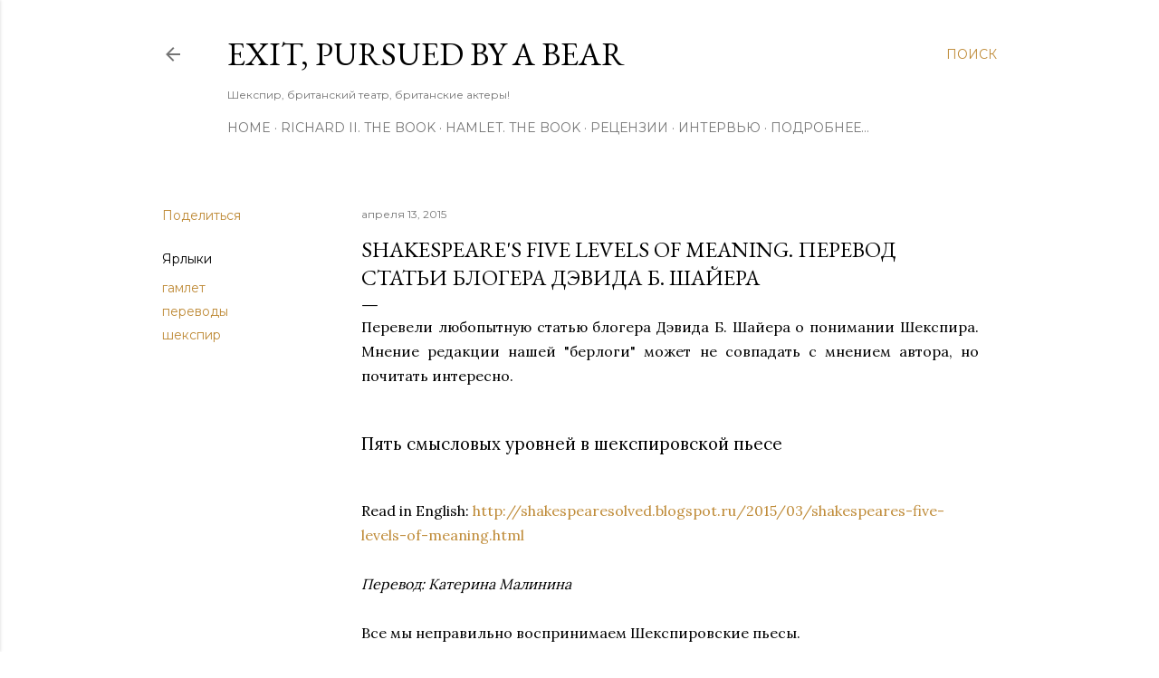

--- FILE ---
content_type: text/html; charset=UTF-8
request_url: https://www.dtbooks.net/2015/04/shakespeares-five-levels-of-meaning.html
body_size: 36661
content:
<!DOCTYPE html>
<html dir='ltr' lang='ru'>
<head>
<meta content='width=device-width, initial-scale=1' name='viewport'/>
<title>Shakespeare&#39;s Five Levels Of Meaning. Перевод статьи блогера Дэвида Б. Шайера</title>
<meta content='text/html; charset=UTF-8' http-equiv='Content-Type'/>
<!-- Chrome, Firefox OS and Opera -->
<meta content='#ffffff' name='theme-color'/>
<!-- Windows Phone -->
<meta content='#ffffff' name='msapplication-navbutton-color'/>
<meta content='blogger' name='generator'/>
<link href='https://www.dtbooks.net/favicon.ico' rel='icon' type='image/x-icon'/>
<link href='https://www.dtbooks.net/2015/04/shakespeares-five-levels-of-meaning.html' rel='canonical'/>
<link rel="alternate" type="application/atom+xml" title="Exit, Pursued By A Bear - Atom" href="https://www.dtbooks.net/feeds/posts/default" />
<link rel="alternate" type="application/rss+xml" title="Exit, Pursued By A Bear - RSS" href="https://www.dtbooks.net/feeds/posts/default?alt=rss" />
<link rel="service.post" type="application/atom+xml" title="Exit, Pursued By A Bear - Atom" href="https://www.blogger.com/feeds/6656117017700521802/posts/default" />

<link rel="alternate" type="application/atom+xml" title="Exit, Pursued By A Bear - Atom" href="https://www.dtbooks.net/feeds/8290876264307002316/comments/default" />
<!--Can't find substitution for tag [blog.ieCssRetrofitLinks]-->
<link href='https://blogger.googleusercontent.com/img/b/R29vZ2xl/AVvXsEim6VnXP8k7sNZGyLfbmugc4_Wp7khKf9mUZfS2Q9JpozhUvOt5WwydlAV4owJ7Tyos3b0uFdWNGeY01nAocyo1X2o8ACxPeorhKHw4Qu1XhI97nz-ZzDqfyoOfHsSFP80kpEQTn87k2jo/s1600/HamletDanielDayLewisJudiDench.jpg' rel='image_src'/>
<meta content='Shakespeare&#39;s Five Levels Of Meaning. David B. Schajer | Пять смысловых уровней в шекспировской пьесе. Пишет блогер Дэвид Б. Шайер' name='description'/>
<meta content='https://www.dtbooks.net/2015/04/shakespeares-five-levels-of-meaning.html' property='og:url'/>
<meta content='Shakespeare&#39;s Five Levels Of Meaning. Перевод статьи блогера Дэвида Б. Шайера' property='og:title'/>
<meta content='Shakespeare&#39;s Five Levels Of Meaning. David B. Schajer | Пять смысловых уровней в шекспировской пьесе. Пишет блогер Дэвид Б. Шайер' property='og:description'/>
<meta content='https://blogger.googleusercontent.com/img/b/R29vZ2xl/AVvXsEim6VnXP8k7sNZGyLfbmugc4_Wp7khKf9mUZfS2Q9JpozhUvOt5WwydlAV4owJ7Tyos3b0uFdWNGeY01nAocyo1X2o8ACxPeorhKHw4Qu1XhI97nz-ZzDqfyoOfHsSFP80kpEQTn87k2jo/w1200-h630-p-k-no-nu/HamletDanielDayLewisJudiDench.jpg' property='og:image'/>
<style type='text/css'>@font-face{font-family:'EB Garamond';font-style:normal;font-weight:400;font-display:swap;src:url(//fonts.gstatic.com/s/ebgaramond/v32/SlGDmQSNjdsmc35JDF1K5E55YMjF_7DPuGi-6_RkCY9_WamXgHlIbvw.woff2)format('woff2');unicode-range:U+0460-052F,U+1C80-1C8A,U+20B4,U+2DE0-2DFF,U+A640-A69F,U+FE2E-FE2F;}@font-face{font-family:'EB Garamond';font-style:normal;font-weight:400;font-display:swap;src:url(//fonts.gstatic.com/s/ebgaramond/v32/SlGDmQSNjdsmc35JDF1K5E55YMjF_7DPuGi-6_RkAI9_WamXgHlIbvw.woff2)format('woff2');unicode-range:U+0301,U+0400-045F,U+0490-0491,U+04B0-04B1,U+2116;}@font-face{font-family:'EB Garamond';font-style:normal;font-weight:400;font-display:swap;src:url(//fonts.gstatic.com/s/ebgaramond/v32/SlGDmQSNjdsmc35JDF1K5E55YMjF_7DPuGi-6_RkCI9_WamXgHlIbvw.woff2)format('woff2');unicode-range:U+1F00-1FFF;}@font-face{font-family:'EB Garamond';font-style:normal;font-weight:400;font-display:swap;src:url(//fonts.gstatic.com/s/ebgaramond/v32/SlGDmQSNjdsmc35JDF1K5E55YMjF_7DPuGi-6_RkB49_WamXgHlIbvw.woff2)format('woff2');unicode-range:U+0370-0377,U+037A-037F,U+0384-038A,U+038C,U+038E-03A1,U+03A3-03FF;}@font-face{font-family:'EB Garamond';font-style:normal;font-weight:400;font-display:swap;src:url(//fonts.gstatic.com/s/ebgaramond/v32/SlGDmQSNjdsmc35JDF1K5E55YMjF_7DPuGi-6_RkC49_WamXgHlIbvw.woff2)format('woff2');unicode-range:U+0102-0103,U+0110-0111,U+0128-0129,U+0168-0169,U+01A0-01A1,U+01AF-01B0,U+0300-0301,U+0303-0304,U+0308-0309,U+0323,U+0329,U+1EA0-1EF9,U+20AB;}@font-face{font-family:'EB Garamond';font-style:normal;font-weight:400;font-display:swap;src:url(//fonts.gstatic.com/s/ebgaramond/v32/SlGDmQSNjdsmc35JDF1K5E55YMjF_7DPuGi-6_RkCo9_WamXgHlIbvw.woff2)format('woff2');unicode-range:U+0100-02BA,U+02BD-02C5,U+02C7-02CC,U+02CE-02D7,U+02DD-02FF,U+0304,U+0308,U+0329,U+1D00-1DBF,U+1E00-1E9F,U+1EF2-1EFF,U+2020,U+20A0-20AB,U+20AD-20C0,U+2113,U+2C60-2C7F,U+A720-A7FF;}@font-face{font-family:'EB Garamond';font-style:normal;font-weight:400;font-display:swap;src:url(//fonts.gstatic.com/s/ebgaramond/v32/SlGDmQSNjdsmc35JDF1K5E55YMjF_7DPuGi-6_RkBI9_WamXgHlI.woff2)format('woff2');unicode-range:U+0000-00FF,U+0131,U+0152-0153,U+02BB-02BC,U+02C6,U+02DA,U+02DC,U+0304,U+0308,U+0329,U+2000-206F,U+20AC,U+2122,U+2191,U+2193,U+2212,U+2215,U+FEFF,U+FFFD;}@font-face{font-family:'Lora';font-style:normal;font-weight:400;font-display:swap;src:url(//fonts.gstatic.com/s/lora/v37/0QI6MX1D_JOuGQbT0gvTJPa787weuxJMkq18ndeYxZ2JTg.woff2)format('woff2');unicode-range:U+0460-052F,U+1C80-1C8A,U+20B4,U+2DE0-2DFF,U+A640-A69F,U+FE2E-FE2F;}@font-face{font-family:'Lora';font-style:normal;font-weight:400;font-display:swap;src:url(//fonts.gstatic.com/s/lora/v37/0QI6MX1D_JOuGQbT0gvTJPa787weuxJFkq18ndeYxZ2JTg.woff2)format('woff2');unicode-range:U+0301,U+0400-045F,U+0490-0491,U+04B0-04B1,U+2116;}@font-face{font-family:'Lora';font-style:normal;font-weight:400;font-display:swap;src:url(//fonts.gstatic.com/s/lora/v37/0QI6MX1D_JOuGQbT0gvTJPa787weuxI9kq18ndeYxZ2JTg.woff2)format('woff2');unicode-range:U+0302-0303,U+0305,U+0307-0308,U+0310,U+0312,U+0315,U+031A,U+0326-0327,U+032C,U+032F-0330,U+0332-0333,U+0338,U+033A,U+0346,U+034D,U+0391-03A1,U+03A3-03A9,U+03B1-03C9,U+03D1,U+03D5-03D6,U+03F0-03F1,U+03F4-03F5,U+2016-2017,U+2034-2038,U+203C,U+2040,U+2043,U+2047,U+2050,U+2057,U+205F,U+2070-2071,U+2074-208E,U+2090-209C,U+20D0-20DC,U+20E1,U+20E5-20EF,U+2100-2112,U+2114-2115,U+2117-2121,U+2123-214F,U+2190,U+2192,U+2194-21AE,U+21B0-21E5,U+21F1-21F2,U+21F4-2211,U+2213-2214,U+2216-22FF,U+2308-230B,U+2310,U+2319,U+231C-2321,U+2336-237A,U+237C,U+2395,U+239B-23B7,U+23D0,U+23DC-23E1,U+2474-2475,U+25AF,U+25B3,U+25B7,U+25BD,U+25C1,U+25CA,U+25CC,U+25FB,U+266D-266F,U+27C0-27FF,U+2900-2AFF,U+2B0E-2B11,U+2B30-2B4C,U+2BFE,U+3030,U+FF5B,U+FF5D,U+1D400-1D7FF,U+1EE00-1EEFF;}@font-face{font-family:'Lora';font-style:normal;font-weight:400;font-display:swap;src:url(//fonts.gstatic.com/s/lora/v37/0QI6MX1D_JOuGQbT0gvTJPa787weuxIvkq18ndeYxZ2JTg.woff2)format('woff2');unicode-range:U+0001-000C,U+000E-001F,U+007F-009F,U+20DD-20E0,U+20E2-20E4,U+2150-218F,U+2190,U+2192,U+2194-2199,U+21AF,U+21E6-21F0,U+21F3,U+2218-2219,U+2299,U+22C4-22C6,U+2300-243F,U+2440-244A,U+2460-24FF,U+25A0-27BF,U+2800-28FF,U+2921-2922,U+2981,U+29BF,U+29EB,U+2B00-2BFF,U+4DC0-4DFF,U+FFF9-FFFB,U+10140-1018E,U+10190-1019C,U+101A0,U+101D0-101FD,U+102E0-102FB,U+10E60-10E7E,U+1D2C0-1D2D3,U+1D2E0-1D37F,U+1F000-1F0FF,U+1F100-1F1AD,U+1F1E6-1F1FF,U+1F30D-1F30F,U+1F315,U+1F31C,U+1F31E,U+1F320-1F32C,U+1F336,U+1F378,U+1F37D,U+1F382,U+1F393-1F39F,U+1F3A7-1F3A8,U+1F3AC-1F3AF,U+1F3C2,U+1F3C4-1F3C6,U+1F3CA-1F3CE,U+1F3D4-1F3E0,U+1F3ED,U+1F3F1-1F3F3,U+1F3F5-1F3F7,U+1F408,U+1F415,U+1F41F,U+1F426,U+1F43F,U+1F441-1F442,U+1F444,U+1F446-1F449,U+1F44C-1F44E,U+1F453,U+1F46A,U+1F47D,U+1F4A3,U+1F4B0,U+1F4B3,U+1F4B9,U+1F4BB,U+1F4BF,U+1F4C8-1F4CB,U+1F4D6,U+1F4DA,U+1F4DF,U+1F4E3-1F4E6,U+1F4EA-1F4ED,U+1F4F7,U+1F4F9-1F4FB,U+1F4FD-1F4FE,U+1F503,U+1F507-1F50B,U+1F50D,U+1F512-1F513,U+1F53E-1F54A,U+1F54F-1F5FA,U+1F610,U+1F650-1F67F,U+1F687,U+1F68D,U+1F691,U+1F694,U+1F698,U+1F6AD,U+1F6B2,U+1F6B9-1F6BA,U+1F6BC,U+1F6C6-1F6CF,U+1F6D3-1F6D7,U+1F6E0-1F6EA,U+1F6F0-1F6F3,U+1F6F7-1F6FC,U+1F700-1F7FF,U+1F800-1F80B,U+1F810-1F847,U+1F850-1F859,U+1F860-1F887,U+1F890-1F8AD,U+1F8B0-1F8BB,U+1F8C0-1F8C1,U+1F900-1F90B,U+1F93B,U+1F946,U+1F984,U+1F996,U+1F9E9,U+1FA00-1FA6F,U+1FA70-1FA7C,U+1FA80-1FA89,U+1FA8F-1FAC6,U+1FACE-1FADC,U+1FADF-1FAE9,U+1FAF0-1FAF8,U+1FB00-1FBFF;}@font-face{font-family:'Lora';font-style:normal;font-weight:400;font-display:swap;src:url(//fonts.gstatic.com/s/lora/v37/0QI6MX1D_JOuGQbT0gvTJPa787weuxJOkq18ndeYxZ2JTg.woff2)format('woff2');unicode-range:U+0102-0103,U+0110-0111,U+0128-0129,U+0168-0169,U+01A0-01A1,U+01AF-01B0,U+0300-0301,U+0303-0304,U+0308-0309,U+0323,U+0329,U+1EA0-1EF9,U+20AB;}@font-face{font-family:'Lora';font-style:normal;font-weight:400;font-display:swap;src:url(//fonts.gstatic.com/s/lora/v37/0QI6MX1D_JOuGQbT0gvTJPa787weuxJPkq18ndeYxZ2JTg.woff2)format('woff2');unicode-range:U+0100-02BA,U+02BD-02C5,U+02C7-02CC,U+02CE-02D7,U+02DD-02FF,U+0304,U+0308,U+0329,U+1D00-1DBF,U+1E00-1E9F,U+1EF2-1EFF,U+2020,U+20A0-20AB,U+20AD-20C0,U+2113,U+2C60-2C7F,U+A720-A7FF;}@font-face{font-family:'Lora';font-style:normal;font-weight:400;font-display:swap;src:url(//fonts.gstatic.com/s/lora/v37/0QI6MX1D_JOuGQbT0gvTJPa787weuxJBkq18ndeYxZ0.woff2)format('woff2');unicode-range:U+0000-00FF,U+0131,U+0152-0153,U+02BB-02BC,U+02C6,U+02DA,U+02DC,U+0304,U+0308,U+0329,U+2000-206F,U+20AC,U+2122,U+2191,U+2193,U+2212,U+2215,U+FEFF,U+FFFD;}@font-face{font-family:'Montserrat';font-style:normal;font-weight:400;font-display:swap;src:url(//fonts.gstatic.com/s/montserrat/v31/JTUSjIg1_i6t8kCHKm459WRhyyTh89ZNpQ.woff2)format('woff2');unicode-range:U+0460-052F,U+1C80-1C8A,U+20B4,U+2DE0-2DFF,U+A640-A69F,U+FE2E-FE2F;}@font-face{font-family:'Montserrat';font-style:normal;font-weight:400;font-display:swap;src:url(//fonts.gstatic.com/s/montserrat/v31/JTUSjIg1_i6t8kCHKm459W1hyyTh89ZNpQ.woff2)format('woff2');unicode-range:U+0301,U+0400-045F,U+0490-0491,U+04B0-04B1,U+2116;}@font-face{font-family:'Montserrat';font-style:normal;font-weight:400;font-display:swap;src:url(//fonts.gstatic.com/s/montserrat/v31/JTUSjIg1_i6t8kCHKm459WZhyyTh89ZNpQ.woff2)format('woff2');unicode-range:U+0102-0103,U+0110-0111,U+0128-0129,U+0168-0169,U+01A0-01A1,U+01AF-01B0,U+0300-0301,U+0303-0304,U+0308-0309,U+0323,U+0329,U+1EA0-1EF9,U+20AB;}@font-face{font-family:'Montserrat';font-style:normal;font-weight:400;font-display:swap;src:url(//fonts.gstatic.com/s/montserrat/v31/JTUSjIg1_i6t8kCHKm459WdhyyTh89ZNpQ.woff2)format('woff2');unicode-range:U+0100-02BA,U+02BD-02C5,U+02C7-02CC,U+02CE-02D7,U+02DD-02FF,U+0304,U+0308,U+0329,U+1D00-1DBF,U+1E00-1E9F,U+1EF2-1EFF,U+2020,U+20A0-20AB,U+20AD-20C0,U+2113,U+2C60-2C7F,U+A720-A7FF;}@font-face{font-family:'Montserrat';font-style:normal;font-weight:400;font-display:swap;src:url(//fonts.gstatic.com/s/montserrat/v31/JTUSjIg1_i6t8kCHKm459WlhyyTh89Y.woff2)format('woff2');unicode-range:U+0000-00FF,U+0131,U+0152-0153,U+02BB-02BC,U+02C6,U+02DA,U+02DC,U+0304,U+0308,U+0329,U+2000-206F,U+20AC,U+2122,U+2191,U+2193,U+2212,U+2215,U+FEFF,U+FFFD;}@font-face{font-family:'Montserrat';font-style:normal;font-weight:700;font-display:swap;src:url(//fonts.gstatic.com/s/montserrat/v31/JTUSjIg1_i6t8kCHKm459WRhyyTh89ZNpQ.woff2)format('woff2');unicode-range:U+0460-052F,U+1C80-1C8A,U+20B4,U+2DE0-2DFF,U+A640-A69F,U+FE2E-FE2F;}@font-face{font-family:'Montserrat';font-style:normal;font-weight:700;font-display:swap;src:url(//fonts.gstatic.com/s/montserrat/v31/JTUSjIg1_i6t8kCHKm459W1hyyTh89ZNpQ.woff2)format('woff2');unicode-range:U+0301,U+0400-045F,U+0490-0491,U+04B0-04B1,U+2116;}@font-face{font-family:'Montserrat';font-style:normal;font-weight:700;font-display:swap;src:url(//fonts.gstatic.com/s/montserrat/v31/JTUSjIg1_i6t8kCHKm459WZhyyTh89ZNpQ.woff2)format('woff2');unicode-range:U+0102-0103,U+0110-0111,U+0128-0129,U+0168-0169,U+01A0-01A1,U+01AF-01B0,U+0300-0301,U+0303-0304,U+0308-0309,U+0323,U+0329,U+1EA0-1EF9,U+20AB;}@font-face{font-family:'Montserrat';font-style:normal;font-weight:700;font-display:swap;src:url(//fonts.gstatic.com/s/montserrat/v31/JTUSjIg1_i6t8kCHKm459WdhyyTh89ZNpQ.woff2)format('woff2');unicode-range:U+0100-02BA,U+02BD-02C5,U+02C7-02CC,U+02CE-02D7,U+02DD-02FF,U+0304,U+0308,U+0329,U+1D00-1DBF,U+1E00-1E9F,U+1EF2-1EFF,U+2020,U+20A0-20AB,U+20AD-20C0,U+2113,U+2C60-2C7F,U+A720-A7FF;}@font-face{font-family:'Montserrat';font-style:normal;font-weight:700;font-display:swap;src:url(//fonts.gstatic.com/s/montserrat/v31/JTUSjIg1_i6t8kCHKm459WlhyyTh89Y.woff2)format('woff2');unicode-range:U+0000-00FF,U+0131,U+0152-0153,U+02BB-02BC,U+02C6,U+02DA,U+02DC,U+0304,U+0308,U+0329,U+2000-206F,U+20AC,U+2122,U+2191,U+2193,U+2212,U+2215,U+FEFF,U+FFFD;}</style>
<style id='page-skin-1' type='text/css'><!--
/*! normalize.css v3.0.1 | MIT License | git.io/normalize */html{font-family:sans-serif;-ms-text-size-adjust:100%;-webkit-text-size-adjust:100%}body{margin:0}article,aside,details,figcaption,figure,footer,header,hgroup,main,nav,section,summary{display:block}audio,canvas,progress,video{display:inline-block;vertical-align:baseline}audio:not([controls]){display:none;height:0}[hidden],template{display:none}a{background:transparent}a:active,a:hover{outline:0}abbr[title]{border-bottom:1px dotted}b,strong{font-weight:bold}dfn{font-style:italic}h1{font-size:2em;margin:.67em 0}mark{background:#ff0;color:#000}small{font-size:80%}sub,sup{font-size:75%;line-height:0;position:relative;vertical-align:baseline}sup{top:-0.5em}sub{bottom:-0.25em}img{border:0}svg:not(:root){overflow:hidden}figure{margin:1em 40px}hr{-moz-box-sizing:content-box;box-sizing:content-box;height:0}pre{overflow:auto}code,kbd,pre,samp{font-family:monospace,monospace;font-size:1em}button,input,optgroup,select,textarea{color:inherit;font:inherit;margin:0}button{overflow:visible}button,select{text-transform:none}button,html input[type="button"],input[type="reset"],input[type="submit"]{-webkit-appearance:button;cursor:pointer}button[disabled],html input[disabled]{cursor:default}button::-moz-focus-inner,input::-moz-focus-inner{border:0;padding:0}input{line-height:normal}input[type="checkbox"],input[type="radio"]{box-sizing:border-box;padding:0}input[type="number"]::-webkit-inner-spin-button,input[type="number"]::-webkit-outer-spin-button{height:auto}input[type="search"]{-webkit-appearance:textfield;-moz-box-sizing:content-box;-webkit-box-sizing:content-box;box-sizing:content-box}input[type="search"]::-webkit-search-cancel-button,input[type="search"]::-webkit-search-decoration{-webkit-appearance:none}fieldset{border:1px solid #c0c0c0;margin:0 2px;padding:.35em .625em .75em}legend{border:0;padding:0}textarea{overflow:auto}optgroup{font-weight:bold}table{border-collapse:collapse;border-spacing:0}td,th{padding:0}
/*!************************************************
* Blogger Template Style
* Name: Soho
**************************************************/
body{
overflow-wrap:break-word;
word-break:break-word;
word-wrap:break-word
}
.hidden{
display:none
}
.invisible{
visibility:hidden
}
.container::after,.float-container::after{
clear:both;
content:"";
display:table
}
.clearboth{
clear:both
}
#comments .comment .comment-actions,.subscribe-popup .FollowByEmail .follow-by-email-submit{
background:0 0;
border:0;
box-shadow:none;
color:#bf8b38;
cursor:pointer;
font-size:14px;
font-weight:700;
outline:0;
text-decoration:none;
text-transform:uppercase;
width:auto
}
.dim-overlay{
background-color:rgba(0,0,0,.54);
height:100vh;
left:0;
position:fixed;
top:0;
width:100%
}
#sharing-dim-overlay{
background-color:transparent
}
input::-ms-clear{
display:none
}
.blogger-logo,.svg-icon-24.blogger-logo{
fill:#ff9800;
opacity:1
}
.loading-spinner-large{
-webkit-animation:mspin-rotate 1.568s infinite linear;
animation:mspin-rotate 1.568s infinite linear;
height:48px;
overflow:hidden;
position:absolute;
width:48px;
z-index:200
}
.loading-spinner-large>div{
-webkit-animation:mspin-revrot 5332ms infinite steps(4);
animation:mspin-revrot 5332ms infinite steps(4)
}
.loading-spinner-large>div>div{
-webkit-animation:mspin-singlecolor-large-film 1333ms infinite steps(81);
animation:mspin-singlecolor-large-film 1333ms infinite steps(81);
background-size:100%;
height:48px;
width:3888px
}
.mspin-black-large>div>div,.mspin-grey_54-large>div>div{
background-image:url(https://www.blogblog.com/indie/mspin_black_large.svg)
}
.mspin-white-large>div>div{
background-image:url(https://www.blogblog.com/indie/mspin_white_large.svg)
}
.mspin-grey_54-large{
opacity:.54
}
@-webkit-keyframes mspin-singlecolor-large-film{
from{
-webkit-transform:translateX(0);
transform:translateX(0)
}
to{
-webkit-transform:translateX(-3888px);
transform:translateX(-3888px)
}
}
@keyframes mspin-singlecolor-large-film{
from{
-webkit-transform:translateX(0);
transform:translateX(0)
}
to{
-webkit-transform:translateX(-3888px);
transform:translateX(-3888px)
}
}
@-webkit-keyframes mspin-rotate{
from{
-webkit-transform:rotate(0);
transform:rotate(0)
}
to{
-webkit-transform:rotate(360deg);
transform:rotate(360deg)
}
}
@keyframes mspin-rotate{
from{
-webkit-transform:rotate(0);
transform:rotate(0)
}
to{
-webkit-transform:rotate(360deg);
transform:rotate(360deg)
}
}
@-webkit-keyframes mspin-revrot{
from{
-webkit-transform:rotate(0);
transform:rotate(0)
}
to{
-webkit-transform:rotate(-360deg);
transform:rotate(-360deg)
}
}
@keyframes mspin-revrot{
from{
-webkit-transform:rotate(0);
transform:rotate(0)
}
to{
-webkit-transform:rotate(-360deg);
transform:rotate(-360deg)
}
}
.skip-navigation{
background-color:#fff;
box-sizing:border-box;
color:#000;
display:block;
height:0;
left:0;
line-height:50px;
overflow:hidden;
padding-top:0;
position:fixed;
text-align:center;
top:0;
-webkit-transition:box-shadow .3s,height .3s,padding-top .3s;
transition:box-shadow .3s,height .3s,padding-top .3s;
width:100%;
z-index:900
}
.skip-navigation:focus{
box-shadow:0 4px 5px 0 rgba(0,0,0,.14),0 1px 10px 0 rgba(0,0,0,.12),0 2px 4px -1px rgba(0,0,0,.2);
height:50px
}
#main{
outline:0
}
.main-heading{
position:absolute;
clip:rect(1px,1px,1px,1px);
padding:0;
border:0;
height:1px;
width:1px;
overflow:hidden
}
.Attribution{
margin-top:1em;
text-align:center
}
.Attribution .blogger img,.Attribution .blogger svg{
vertical-align:bottom
}
.Attribution .blogger img{
margin-right:.5em
}
.Attribution div{
line-height:24px;
margin-top:.5em
}
.Attribution .copyright,.Attribution .image-attribution{
font-size:.7em;
margin-top:1.5em
}
.BLOG_mobile_video_class{
display:none
}
.bg-photo{
background-attachment:scroll!important
}
body .CSS_LIGHTBOX{
z-index:900
}
.extendable .show-less,.extendable .show-more{
border-color:#bf8b38;
color:#bf8b38;
margin-top:8px
}
.extendable .show-less.hidden,.extendable .show-more.hidden{
display:none
}
.inline-ad{
display:none;
max-width:100%;
overflow:hidden
}
.adsbygoogle{
display:block
}
#cookieChoiceInfo{
bottom:0;
top:auto
}
iframe.b-hbp-video{
border:0
}
.post-body img{
max-width:100%
}
.post-body iframe{
max-width:100%
}
.post-body a[imageanchor="1"]{
display:inline-block
}
.byline{
margin-right:1em
}
.byline:last-child{
margin-right:0
}
.link-copied-dialog{
max-width:520px;
outline:0
}
.link-copied-dialog .modal-dialog-buttons{
margin-top:8px
}
.link-copied-dialog .goog-buttonset-default{
background:0 0;
border:0
}
.link-copied-dialog .goog-buttonset-default:focus{
outline:0
}
.paging-control-container{
margin-bottom:16px
}
.paging-control-container .paging-control{
display:inline-block
}
.paging-control-container .comment-range-text::after,.paging-control-container .paging-control{
color:#bf8b38
}
.paging-control-container .comment-range-text,.paging-control-container .paging-control{
margin-right:8px
}
.paging-control-container .comment-range-text::after,.paging-control-container .paging-control::after{
content:"\b7";
cursor:default;
padding-left:8px;
pointer-events:none
}
.paging-control-container .comment-range-text:last-child::after,.paging-control-container .paging-control:last-child::after{
content:none
}
.byline.reactions iframe{
height:20px
}
.b-notification{
color:#000;
background-color:#fff;
border-bottom:solid 1px #000;
box-sizing:border-box;
padding:16px 32px;
text-align:center
}
.b-notification.visible{
-webkit-transition:margin-top .3s cubic-bezier(.4,0,.2,1);
transition:margin-top .3s cubic-bezier(.4,0,.2,1)
}
.b-notification.invisible{
position:absolute
}
.b-notification-close{
position:absolute;
right:8px;
top:8px
}
.no-posts-message{
line-height:40px;
text-align:center
}
@media screen and (max-width:1162px){
body.item-view .post-body a[imageanchor="1"][style*="float: left;"],body.item-view .post-body a[imageanchor="1"][style*="float: right;"]{
float:none!important;
clear:none!important
}
body.item-view .post-body a[imageanchor="1"] img{
display:block;
height:auto;
margin:0 auto
}
body.item-view .post-body>.separator:first-child>a[imageanchor="1"]:first-child{
margin-top:20px
}
.post-body a[imageanchor]{
display:block
}
body.item-view .post-body a[imageanchor="1"]{
margin-left:0!important;
margin-right:0!important
}
body.item-view .post-body a[imageanchor="1"]+a[imageanchor="1"]{
margin-top:16px
}
}
.item-control{
display:none
}
#comments{
border-top:1px dashed rgba(0,0,0,.54);
margin-top:20px;
padding:20px
}
#comments .comment-thread ol{
margin:0;
padding-left:0;
padding-left:0
}
#comments .comment .comment-replybox-single,#comments .comment-thread .comment-replies{
margin-left:60px
}
#comments .comment-thread .thread-count{
display:none
}
#comments .comment{
list-style-type:none;
padding:0 0 30px;
position:relative
}
#comments .comment .comment{
padding-bottom:8px
}
.comment .avatar-image-container{
position:absolute
}
.comment .avatar-image-container img{
border-radius:50%
}
.avatar-image-container svg,.comment .avatar-image-container .avatar-icon{
border-radius:50%;
border:solid 1px #000000;
box-sizing:border-box;
fill:#000000;
height:35px;
margin:0;
padding:7px;
width:35px
}
.comment .comment-block{
margin-top:10px;
margin-left:60px;
padding-bottom:0
}
#comments .comment-author-header-wrapper{
margin-left:40px
}
#comments .comment .thread-expanded .comment-block{
padding-bottom:20px
}
#comments .comment .comment-header .user,#comments .comment .comment-header .user a{
color:#000000;
font-style:normal;
font-weight:700
}
#comments .comment .comment-actions{
bottom:0;
margin-bottom:15px;
position:absolute
}
#comments .comment .comment-actions>*{
margin-right:8px
}
#comments .comment .comment-header .datetime{
bottom:0;
color:rgba(0, 0, 0, 0.54);
display:inline-block;
font-size:13px;
font-style:italic;
margin-left:8px
}
#comments .comment .comment-footer .comment-timestamp a,#comments .comment .comment-header .datetime a{
color:rgba(0, 0, 0, 0.54)
}
#comments .comment .comment-content,.comment .comment-body{
margin-top:12px;
word-break:break-word
}
.comment-body{
margin-bottom:12px
}
#comments.embed[data-num-comments="0"]{
border:0;
margin-top:0;
padding-top:0
}
#comments.embed[data-num-comments="0"] #comment-post-message,#comments.embed[data-num-comments="0"] div.comment-form>p,#comments.embed[data-num-comments="0"] p.comment-footer{
display:none
}
#comment-editor-src{
display:none
}
.comments .comments-content .loadmore.loaded{
max-height:0;
opacity:0;
overflow:hidden
}
.extendable .remaining-items{
height:0;
overflow:hidden;
-webkit-transition:height .3s cubic-bezier(.4,0,.2,1);
transition:height .3s cubic-bezier(.4,0,.2,1)
}
.extendable .remaining-items.expanded{
height:auto
}
.svg-icon-24,.svg-icon-24-button{
cursor:pointer;
height:24px;
width:24px;
min-width:24px
}
.touch-icon{
margin:-12px;
padding:12px
}
.touch-icon:active,.touch-icon:focus{
background-color:rgba(153,153,153,.4);
border-radius:50%
}
svg:not(:root).touch-icon{
overflow:visible
}
html[dir=rtl] .rtl-reversible-icon{
-webkit-transform:scaleX(-1);
-ms-transform:scaleX(-1);
transform:scaleX(-1)
}
.svg-icon-24-button,.touch-icon-button{
background:0 0;
border:0;
margin:0;
outline:0;
padding:0
}
.touch-icon-button .touch-icon:active,.touch-icon-button .touch-icon:focus{
background-color:transparent
}
.touch-icon-button:active .touch-icon,.touch-icon-button:focus .touch-icon{
background-color:rgba(153,153,153,.4);
border-radius:50%
}
.Profile .default-avatar-wrapper .avatar-icon{
border-radius:50%;
border:solid 1px #000000;
box-sizing:border-box;
fill:#000000;
margin:0
}
.Profile .individual .default-avatar-wrapper .avatar-icon{
padding:25px
}
.Profile .individual .avatar-icon,.Profile .individual .profile-img{
height:120px;
width:120px
}
.Profile .team .default-avatar-wrapper .avatar-icon{
padding:8px
}
.Profile .team .avatar-icon,.Profile .team .default-avatar-wrapper,.Profile .team .profile-img{
height:40px;
width:40px
}
.snippet-container{
margin:0;
position:relative;
overflow:hidden
}
.snippet-fade{
bottom:0;
box-sizing:border-box;
position:absolute;
width:96px
}
.snippet-fade{
right:0
}
.snippet-fade:after{
content:"\2026"
}
.snippet-fade:after{
float:right
}
.centered-top-container.sticky{
left:0;
position:fixed;
right:0;
top:0;
width:auto;
z-index:50;
-webkit-transition-property:opacity,-webkit-transform;
transition-property:opacity,-webkit-transform;
transition-property:transform,opacity;
transition-property:transform,opacity,-webkit-transform;
-webkit-transition-duration:.2s;
transition-duration:.2s;
-webkit-transition-timing-function:cubic-bezier(.4,0,.2,1);
transition-timing-function:cubic-bezier(.4,0,.2,1)
}
.centered-top-placeholder{
display:none
}
.collapsed-header .centered-top-placeholder{
display:block
}
.centered-top-container .Header .replaced h1,.centered-top-placeholder .Header .replaced h1{
display:none
}
.centered-top-container.sticky .Header .replaced h1{
display:block
}
.centered-top-container.sticky .Header .header-widget{
background:0 0
}
.centered-top-container.sticky .Header .header-image-wrapper{
display:none
}
.centered-top-container img,.centered-top-placeholder img{
max-width:100%
}
.collapsible{
-webkit-transition:height .3s cubic-bezier(.4,0,.2,1);
transition:height .3s cubic-bezier(.4,0,.2,1)
}
.collapsible,.collapsible>summary{
display:block;
overflow:hidden
}
.collapsible>:not(summary){
display:none
}
.collapsible[open]>:not(summary){
display:block
}
.collapsible:focus,.collapsible>summary:focus{
outline:0
}
.collapsible>summary{
cursor:pointer;
display:block;
padding:0
}
.collapsible:focus>summary,.collapsible>summary:focus{
background-color:transparent
}
.collapsible>summary::-webkit-details-marker{
display:none
}
.collapsible-title{
-webkit-box-align:center;
-webkit-align-items:center;
-ms-flex-align:center;
align-items:center;
display:-webkit-box;
display:-webkit-flex;
display:-ms-flexbox;
display:flex
}
.collapsible-title .title{
-webkit-box-flex:1;
-webkit-flex:1 1 auto;
-ms-flex:1 1 auto;
flex:1 1 auto;
-webkit-box-ordinal-group:1;
-webkit-order:0;
-ms-flex-order:0;
order:0;
overflow:hidden;
text-overflow:ellipsis;
white-space:nowrap
}
.collapsible-title .chevron-down,.collapsible[open] .collapsible-title .chevron-up{
display:block
}
.collapsible-title .chevron-up,.collapsible[open] .collapsible-title .chevron-down{
display:none
}
.flat-button{
cursor:pointer;
display:inline-block;
font-weight:700;
text-transform:uppercase;
border-radius:2px;
padding:8px;
margin:-8px
}
.flat-icon-button{
background:0 0;
border:0;
margin:0;
outline:0;
padding:0;
margin:-12px;
padding:12px;
cursor:pointer;
box-sizing:content-box;
display:inline-block;
line-height:0
}
.flat-icon-button,.flat-icon-button .splash-wrapper{
border-radius:50%
}
.flat-icon-button .splash.animate{
-webkit-animation-duration:.3s;
animation-duration:.3s
}
.overflowable-container{
max-height:28px;
overflow:hidden;
position:relative
}
.overflow-button{
cursor:pointer
}
#overflowable-dim-overlay{
background:0 0
}
.overflow-popup{
box-shadow:0 2px 2px 0 rgba(0,0,0,.14),0 3px 1px -2px rgba(0,0,0,.2),0 1px 5px 0 rgba(0,0,0,.12);
background-color:#ffffff;
left:0;
max-width:calc(100% - 32px);
position:absolute;
top:0;
visibility:hidden;
z-index:101
}
.overflow-popup ul{
list-style:none
}
.overflow-popup .tabs li,.overflow-popup li{
display:block;
height:auto
}
.overflow-popup .tabs li{
padding-left:0;
padding-right:0
}
.overflow-button.hidden,.overflow-popup .tabs li.hidden,.overflow-popup li.hidden{
display:none
}
.search{
display:-webkit-box;
display:-webkit-flex;
display:-ms-flexbox;
display:flex;
line-height:24px;
width:24px
}
.search.focused{
width:100%
}
.search.focused .section{
width:100%
}
.search form{
z-index:101
}
.search h3{
display:none
}
.search form{
display:-webkit-box;
display:-webkit-flex;
display:-ms-flexbox;
display:flex;
-webkit-box-flex:1;
-webkit-flex:1 0 0;
-ms-flex:1 0 0px;
flex:1 0 0;
border-bottom:solid 1px transparent;
padding-bottom:8px
}
.search form>*{
display:none
}
.search.focused form>*{
display:block
}
.search .search-input label{
display:none
}
.centered-top-placeholder.cloned .search form{
z-index:30
}
.search.focused form{
border-color:rgba(0, 0, 0, 0.54);
position:relative;
width:auto
}
.collapsed-header .centered-top-container .search.focused form{
border-bottom-color:transparent
}
.search-expand{
-webkit-box-flex:0;
-webkit-flex:0 0 auto;
-ms-flex:0 0 auto;
flex:0 0 auto
}
.search-expand-text{
display:none
}
.search-close{
display:inline;
vertical-align:middle
}
.search-input{
-webkit-box-flex:1;
-webkit-flex:1 0 1px;
-ms-flex:1 0 1px;
flex:1 0 1px
}
.search-input input{
background:0 0;
border:0;
box-sizing:border-box;
color:rgba(0, 0, 0, 0.54);
display:inline-block;
outline:0;
width:calc(100% - 48px)
}
.search-input input.no-cursor{
color:transparent;
text-shadow:0 0 0 rgba(0, 0, 0, 0.54)
}
.collapsed-header .centered-top-container .search-action,.collapsed-header .centered-top-container .search-input input{
color:rgba(0, 0, 0, 0.54)
}
.collapsed-header .centered-top-container .search-input input.no-cursor{
color:transparent;
text-shadow:0 0 0 rgba(0, 0, 0, 0.54)
}
.collapsed-header .centered-top-container .search-input input.no-cursor:focus,.search-input input.no-cursor:focus{
outline:0
}
.search-focused>*{
visibility:hidden
}
.search-focused .search,.search-focused .search-icon{
visibility:visible
}
.search.focused .search-action{
display:block
}
.search.focused .search-action:disabled{
opacity:.3
}
.widget.Sharing .sharing-button{
display:none
}
.widget.Sharing .sharing-buttons li{
padding:0
}
.widget.Sharing .sharing-buttons li span{
display:none
}
.post-share-buttons{
position:relative
}
.centered-bottom .share-buttons .svg-icon-24,.share-buttons .svg-icon-24{
fill:#000000
}
.sharing-open.touch-icon-button:active .touch-icon,.sharing-open.touch-icon-button:focus .touch-icon{
background-color:transparent
}
.share-buttons{
background-color:#ffffff;
border-radius:2px;
box-shadow:0 2px 2px 0 rgba(0,0,0,.14),0 3px 1px -2px rgba(0,0,0,.2),0 1px 5px 0 rgba(0,0,0,.12);
color:#000000;
list-style:none;
margin:0;
padding:8px 0;
position:absolute;
top:-11px;
min-width:200px;
z-index:101
}
.share-buttons.hidden{
display:none
}
.sharing-button{
background:0 0;
border:0;
margin:0;
outline:0;
padding:0;
cursor:pointer
}
.share-buttons li{
margin:0;
height:48px
}
.share-buttons li:last-child{
margin-bottom:0
}
.share-buttons li .sharing-platform-button{
box-sizing:border-box;
cursor:pointer;
display:block;
height:100%;
margin-bottom:0;
padding:0 16px;
position:relative;
width:100%
}
.share-buttons li .sharing-platform-button:focus,.share-buttons li .sharing-platform-button:hover{
background-color:rgba(128,128,128,.1);
outline:0
}
.share-buttons li svg[class*=" sharing-"],.share-buttons li svg[class^=sharing-]{
position:absolute;
top:10px
}
.share-buttons li span.sharing-platform-button{
position:relative;
top:0
}
.share-buttons li .platform-sharing-text{
display:block;
font-size:16px;
line-height:48px;
white-space:nowrap
}
.share-buttons li .platform-sharing-text{
margin-left:56px
}
.sidebar-container{
background-color:#f7f7f7;
max-width:284px;
overflow-y:auto;
-webkit-transition-property:-webkit-transform;
transition-property:-webkit-transform;
transition-property:transform;
transition-property:transform,-webkit-transform;
-webkit-transition-duration:.3s;
transition-duration:.3s;
-webkit-transition-timing-function:cubic-bezier(0,0,.2,1);
transition-timing-function:cubic-bezier(0,0,.2,1);
width:284px;
z-index:101;
-webkit-overflow-scrolling:touch
}
.sidebar-container .navigation{
line-height:0;
padding:16px
}
.sidebar-container .sidebar-back{
cursor:pointer
}
.sidebar-container .widget{
background:0 0;
margin:0 16px;
padding:16px 0
}
.sidebar-container .widget .title{
color:rgba(0, 0, 0, 0.54);
margin:0
}
.sidebar-container .widget ul{
list-style:none;
margin:0;
padding:0
}
.sidebar-container .widget ul ul{
margin-left:1em
}
.sidebar-container .widget li{
font-size:16px;
line-height:normal
}
.sidebar-container .widget+.widget{
border-top:1px dashed rgba(0, 0, 0, 0.54)
}
.BlogArchive li{
margin:16px 0
}
.BlogArchive li:last-child{
margin-bottom:0
}
.Label li a{
display:inline-block
}
.BlogArchive .post-count,.Label .label-count{
float:right;
margin-left:.25em
}
.BlogArchive .post-count::before,.Label .label-count::before{
content:"("
}
.BlogArchive .post-count::after,.Label .label-count::after{
content:")"
}
.widget.Translate .skiptranslate>div{
display:block!important
}
.widget.Profile .profile-link{
display:-webkit-box;
display:-webkit-flex;
display:-ms-flexbox;
display:flex
}
.widget.Profile .team-member .default-avatar-wrapper,.widget.Profile .team-member .profile-img{
-webkit-box-flex:0;
-webkit-flex:0 0 auto;
-ms-flex:0 0 auto;
flex:0 0 auto;
margin-right:1em
}
.widget.Profile .individual .profile-link{
-webkit-box-orient:vertical;
-webkit-box-direction:normal;
-webkit-flex-direction:column;
-ms-flex-direction:column;
flex-direction:column
}
.widget.Profile .team .profile-link .profile-name{
-webkit-align-self:center;
-ms-flex-item-align:center;
align-self:center;
display:block;
-webkit-box-flex:1;
-webkit-flex:1 1 auto;
-ms-flex:1 1 auto;
flex:1 1 auto
}
.dim-overlay{
background-color:rgba(0,0,0,.54);
z-index:100
}
body.sidebar-visible{
overflow-y:hidden
}
@media screen and (max-width:1439px){
.sidebar-container{
bottom:0;
position:fixed;
top:0;
left:0;
right:auto
}
.sidebar-container.sidebar-invisible{
-webkit-transition-timing-function:cubic-bezier(.4,0,.6,1);
transition-timing-function:cubic-bezier(.4,0,.6,1)
}
html[dir=ltr] .sidebar-container.sidebar-invisible{
-webkit-transform:translateX(-284px);
-ms-transform:translateX(-284px);
transform:translateX(-284px)
}
html[dir=rtl] .sidebar-container.sidebar-invisible{
-webkit-transform:translateX(284px);
-ms-transform:translateX(284px);
transform:translateX(284px)
}
}
@media screen and (min-width:1440px){
.sidebar-container{
position:absolute;
top:0;
left:0;
right:auto
}
.sidebar-container .navigation{
display:none
}
}
.dialog{
box-shadow:0 2px 2px 0 rgba(0,0,0,.14),0 3px 1px -2px rgba(0,0,0,.2),0 1px 5px 0 rgba(0,0,0,.12);
background:#ffffff;
box-sizing:border-box;
color:#000000;
padding:30px;
position:fixed;
text-align:center;
width:calc(100% - 24px);
z-index:101
}
.dialog input[type=email],.dialog input[type=text]{
background-color:transparent;
border:0;
border-bottom:solid 1px rgba(0,0,0,.12);
color:#000000;
display:block;
font-family:EB Garamond, serif;
font-size:16px;
line-height:24px;
margin:auto;
padding-bottom:7px;
outline:0;
text-align:center;
width:100%
}
.dialog input[type=email]::-webkit-input-placeholder,.dialog input[type=text]::-webkit-input-placeholder{
color:#000000
}
.dialog input[type=email]::-moz-placeholder,.dialog input[type=text]::-moz-placeholder{
color:#000000
}
.dialog input[type=email]:-ms-input-placeholder,.dialog input[type=text]:-ms-input-placeholder{
color:#000000
}
.dialog input[type=email]::-ms-input-placeholder,.dialog input[type=text]::-ms-input-placeholder{
color:#000000
}
.dialog input[type=email]::placeholder,.dialog input[type=text]::placeholder{
color:#000000
}
.dialog input[type=email]:focus,.dialog input[type=text]:focus{
border-bottom:solid 2px #bf8b38;
padding-bottom:6px
}
.dialog input.no-cursor{
color:transparent;
text-shadow:0 0 0 #000000
}
.dialog input.no-cursor:focus{
outline:0
}
.dialog input.no-cursor:focus{
outline:0
}
.dialog input[type=submit]{
font-family:EB Garamond, serif
}
.dialog .goog-buttonset-default{
color:#bf8b38
}
.subscribe-popup{
max-width:364px
}
.subscribe-popup h3{
color:#000000;
font-size:1.8em;
margin-top:0
}
.subscribe-popup .FollowByEmail h3{
display:none
}
.subscribe-popup .FollowByEmail .follow-by-email-submit{
color:#bf8b38;
display:inline-block;
margin:0 auto;
margin-top:24px;
width:auto;
white-space:normal
}
.subscribe-popup .FollowByEmail .follow-by-email-submit:disabled{
cursor:default;
opacity:.3
}
@media (max-width:800px){
.blog-name div.widget.Subscribe{
margin-bottom:16px
}
body.item-view .blog-name div.widget.Subscribe{
margin:8px auto 16px auto;
width:100%
}
}
body#layout .bg-photo,body#layout .bg-photo-overlay{
display:none
}
body#layout .page_body{
padding:0;
position:relative;
top:0
}
body#layout .page{
display:inline-block;
left:inherit;
position:relative;
vertical-align:top;
width:540px
}
body#layout .centered{
max-width:954px
}
body#layout .navigation{
display:none
}
body#layout .sidebar-container{
display:inline-block;
width:40%
}
body#layout .hamburger-menu,body#layout .search{
display:none
}
body{
background-color:#ffffff;
color:#000000;
font:normal 400 20px EB Garamond, serif;
height:100%;
margin:0;
min-height:100vh
}
h1,h2,h3,h4,h5,h6{
font-weight:400
}
a{
color:#bf8b38;
text-decoration:none
}
.dim-overlay{
z-index:100
}
body.sidebar-visible .page_body{
overflow-y:scroll
}
.widget .title{
color:rgba(0, 0, 0, 0.54);
font:normal 400 12px Montserrat, sans-serif
}
.extendable .show-less,.extendable .show-more{
color:#bf8b38;
font:normal 400 12px Montserrat, sans-serif;
margin:12px -8px 0 -8px;
text-transform:uppercase
}
.footer .widget,.main .widget{
margin:50px 0
}
.main .widget .title{
text-transform:uppercase
}
.inline-ad{
display:block;
margin-top:50px
}
.adsbygoogle{
text-align:center
}
.page_body{
display:-webkit-box;
display:-webkit-flex;
display:-ms-flexbox;
display:flex;
-webkit-box-orient:vertical;
-webkit-box-direction:normal;
-webkit-flex-direction:column;
-ms-flex-direction:column;
flex-direction:column;
min-height:100vh;
position:relative;
z-index:20
}
.page_body>*{
-webkit-box-flex:0;
-webkit-flex:0 0 auto;
-ms-flex:0 0 auto;
flex:0 0 auto
}
.page_body>#footer{
margin-top:auto
}
.centered-bottom,.centered-top{
margin:0 32px;
max-width:100%
}
.centered-top{
padding-bottom:12px;
padding-top:12px
}
.sticky .centered-top{
padding-bottom:0;
padding-top:0
}
.centered-top-container,.centered-top-placeholder{
background:#ffffff
}
.centered-top{
display:-webkit-box;
display:-webkit-flex;
display:-ms-flexbox;
display:flex;
-webkit-flex-wrap:wrap;
-ms-flex-wrap:wrap;
flex-wrap:wrap;
-webkit-box-pack:justify;
-webkit-justify-content:space-between;
-ms-flex-pack:justify;
justify-content:space-between;
position:relative
}
.sticky .centered-top{
-webkit-flex-wrap:nowrap;
-ms-flex-wrap:nowrap;
flex-wrap:nowrap
}
.centered-top-container .svg-icon-24,.centered-top-placeholder .svg-icon-24{
fill:rgba(0, 0, 0, 0.54)
}
.back-button-container,.hamburger-menu-container{
-webkit-box-flex:0;
-webkit-flex:0 0 auto;
-ms-flex:0 0 auto;
flex:0 0 auto;
height:48px;
-webkit-box-ordinal-group:2;
-webkit-order:1;
-ms-flex-order:1;
order:1
}
.sticky .back-button-container,.sticky .hamburger-menu-container{
-webkit-box-ordinal-group:2;
-webkit-order:1;
-ms-flex-order:1;
order:1
}
.back-button,.hamburger-menu,.search-expand-icon{
cursor:pointer;
margin-top:0
}
.search{
-webkit-box-align:start;
-webkit-align-items:flex-start;
-ms-flex-align:start;
align-items:flex-start;
-webkit-box-flex:0;
-webkit-flex:0 0 auto;
-ms-flex:0 0 auto;
flex:0 0 auto;
height:48px;
margin-left:24px;
-webkit-box-ordinal-group:4;
-webkit-order:3;
-ms-flex-order:3;
order:3
}
.search,.search.focused{
width:auto
}
.search.focused{
position:static
}
.sticky .search{
display:none;
-webkit-box-ordinal-group:5;
-webkit-order:4;
-ms-flex-order:4;
order:4
}
.search .section{
right:0;
margin-top:12px;
position:absolute;
top:12px;
width:0
}
.sticky .search .section{
top:0
}
.search-expand{
background:0 0;
border:0;
margin:0;
outline:0;
padding:0;
color:#bf8b38;
cursor:pointer;
-webkit-box-flex:0;
-webkit-flex:0 0 auto;
-ms-flex:0 0 auto;
flex:0 0 auto;
font:normal 400 12px Montserrat, sans-serif;
text-transform:uppercase;
word-break:normal
}
.search.focused .search-expand{
visibility:hidden
}
.search .dim-overlay{
background:0 0
}
.search.focused .section{
max-width:400px
}
.search.focused form{
border-color:rgba(0, 0, 0, 0.54);
height:24px
}
.search.focused .search-input{
display:-webkit-box;
display:-webkit-flex;
display:-ms-flexbox;
display:flex;
-webkit-box-flex:1;
-webkit-flex:1 1 auto;
-ms-flex:1 1 auto;
flex:1 1 auto
}
.search-input input{
-webkit-box-flex:1;
-webkit-flex:1 1 auto;
-ms-flex:1 1 auto;
flex:1 1 auto;
font:normal 400 16px Montserrat, sans-serif
}
.search input[type=submit]{
display:none
}
.subscribe-section-container{
-webkit-box-flex:1;
-webkit-flex:1 0 auto;
-ms-flex:1 0 auto;
flex:1 0 auto;
margin-left:24px;
-webkit-box-ordinal-group:3;
-webkit-order:2;
-ms-flex-order:2;
order:2;
text-align:right
}
.sticky .subscribe-section-container{
-webkit-box-flex:0;
-webkit-flex:0 0 auto;
-ms-flex:0 0 auto;
flex:0 0 auto;
-webkit-box-ordinal-group:4;
-webkit-order:3;
-ms-flex-order:3;
order:3
}
.subscribe-button{
background:0 0;
border:0;
margin:0;
outline:0;
padding:0;
color:#bf8b38;
cursor:pointer;
display:inline-block;
font:normal 400 12px Montserrat, sans-serif;
line-height:48px;
margin:0;
text-transform:uppercase;
word-break:normal
}
.subscribe-popup h3{
color:rgba(0, 0, 0, 0.54);
font:normal 400 12px Montserrat, sans-serif;
margin-bottom:24px;
text-transform:uppercase
}
.subscribe-popup div.widget.FollowByEmail .follow-by-email-address{
color:#000000;
font:normal 400 12px Montserrat, sans-serif
}
.subscribe-popup div.widget.FollowByEmail .follow-by-email-submit{
color:#bf8b38;
font:normal 400 12px Montserrat, sans-serif;
margin-top:24px;
text-transform:uppercase
}
.blog-name{
-webkit-box-flex:1;
-webkit-flex:1 1 100%;
-ms-flex:1 1 100%;
flex:1 1 100%;
-webkit-box-ordinal-group:5;
-webkit-order:4;
-ms-flex-order:4;
order:4;
overflow:hidden
}
.sticky .blog-name{
-webkit-box-flex:1;
-webkit-flex:1 1 auto;
-ms-flex:1 1 auto;
flex:1 1 auto;
margin:0 12px;
-webkit-box-ordinal-group:3;
-webkit-order:2;
-ms-flex-order:2;
order:2
}
body.search-view .centered-top.search-focused .blog-name{
display:none
}
.widget.Header h1{
font:normal 400 18px EB Garamond, serif;
margin:0;
text-transform:uppercase
}
.widget.Header h1,.widget.Header h1 a{
color:#000000
}
.widget.Header p{
color:rgba(0, 0, 0, 0.54);
font:normal 400 12px Montserrat, sans-serif;
line-height:1.7
}
.sticky .widget.Header h1{
font-size:16px;
line-height:48px;
overflow:hidden;
overflow-wrap:normal;
text-overflow:ellipsis;
white-space:nowrap;
word-wrap:normal
}
.sticky .widget.Header p{
display:none
}
.sticky{
box-shadow:0 1px 3px rgba(0, 0, 0, 0.1)
}
#page_list_top .widget.PageList{
font:normal 400 14px Montserrat, sans-serif;
line-height:28px
}
#page_list_top .widget.PageList .title{
display:none
}
#page_list_top .widget.PageList .overflowable-contents{
overflow:hidden
}
#page_list_top .widget.PageList .overflowable-contents ul{
list-style:none;
margin:0;
padding:0
}
#page_list_top .widget.PageList .overflow-popup ul{
list-style:none;
margin:0;
padding:0 20px
}
#page_list_top .widget.PageList .overflowable-contents li{
display:inline-block
}
#page_list_top .widget.PageList .overflowable-contents li.hidden{
display:none
}
#page_list_top .widget.PageList .overflowable-contents li:not(:first-child):before{
color:rgba(0, 0, 0, 0.54);
content:"\b7"
}
#page_list_top .widget.PageList .overflow-button a,#page_list_top .widget.PageList .overflow-popup li a,#page_list_top .widget.PageList .overflowable-contents li a{
color:rgba(0, 0, 0, 0.54);
font:normal 400 14px Montserrat, sans-serif;
line-height:28px;
text-transform:uppercase
}
#page_list_top .widget.PageList .overflow-popup li.selected a,#page_list_top .widget.PageList .overflowable-contents li.selected a{
color:rgba(0, 0, 0, 0.54);
font:normal 700 14px Montserrat, sans-serif;
line-height:28px
}
#page_list_top .widget.PageList .overflow-button{
display:inline
}
.sticky #page_list_top{
display:none
}
body.homepage-view .hero-image.has-image{
background:#ffffff url(//1.bp.blogspot.com/-PrYQWJQ8_18/Ws3B9ky3wlI/AAAAAAABEKE/JnOLLeBn4zgfF5UHfsxpmxAmjAJQlR0UgCK4BGAYYCw/s0/stencil.blog-post-feature.jpg) repeat scroll top center;
background-attachment:scroll;
background-color:#ffffff;
background-size:cover;
height:62.5vw;
max-height:75vh;
min-height:200px;
width:100%
}
.post-filter-message{
background-color:#302c24;
color:rgba(255, 255, 255, 0.54);
display:-webkit-box;
display:-webkit-flex;
display:-ms-flexbox;
display:flex;
-webkit-flex-wrap:wrap;
-ms-flex-wrap:wrap;
flex-wrap:wrap;
font:normal 400 12px Montserrat, sans-serif;
-webkit-box-pack:justify;
-webkit-justify-content:space-between;
-ms-flex-pack:justify;
justify-content:space-between;
margin-top:50px;
padding:18px
}
.post-filter-message .message-container{
-webkit-box-flex:1;
-webkit-flex:1 1 auto;
-ms-flex:1 1 auto;
flex:1 1 auto;
min-width:0
}
.post-filter-message .home-link-container{
-webkit-box-flex:0;
-webkit-flex:0 0 auto;
-ms-flex:0 0 auto;
flex:0 0 auto
}
.post-filter-message .search-label,.post-filter-message .search-query{
color:rgba(255, 255, 255, 0.87);
font:normal 700 12px Montserrat, sans-serif;
text-transform:uppercase
}
.post-filter-message .home-link,.post-filter-message .home-link a{
color:#bf8b38;
font:normal 700 12px Montserrat, sans-serif;
text-transform:uppercase
}
.widget.FeaturedPost .thumb.hero-thumb{
background-position:center;
background-size:cover;
height:360px
}
.widget.FeaturedPost .featured-post-snippet:before{
content:"\2014"
}
.snippet-container,.snippet-fade{
font:normal 400 14px Lora, serif;
line-height:23.8px
}
.snippet-container{
max-height:166.6px;
overflow:hidden
}
.snippet-fade{
background:-webkit-linear-gradient(left,#ffffff 0,#ffffff 20%,rgba(255, 255, 255, 0) 100%);
background:linear-gradient(to left,#ffffff 0,#ffffff 20%,rgba(255, 255, 255, 0) 100%);
color:#000000
}
.post-sidebar{
display:none
}
.widget.Blog .blog-posts .post-outer-container{
width:100%
}
.no-posts{
text-align:center
}
body.feed-view .widget.Blog .blog-posts .post-outer-container,body.item-view .widget.Blog .blog-posts .post-outer{
margin-bottom:50px
}
.widget.Blog .post.no-featured-image,.widget.PopularPosts .post.no-featured-image{
background-color:#302c24;
padding:30px
}
.widget.Blog .post>.post-share-buttons-top{
right:0;
position:absolute;
top:0
}
.widget.Blog .post>.post-share-buttons-bottom{
bottom:0;
right:0;
position:absolute
}
.blog-pager{
text-align:right
}
.blog-pager a{
color:#bf8b38;
font:normal 400 12px Montserrat, sans-serif;
text-transform:uppercase
}
.blog-pager .blog-pager-newer-link,.blog-pager .home-link{
display:none
}
.post-title{
font:normal 400 20px EB Garamond, serif;
margin:0;
text-transform:uppercase
}
.post-title,.post-title a{
color:#000000
}
.post.no-featured-image .post-title,.post.no-featured-image .post-title a{
color:#ffffff
}
body.item-view .post-body-container:before{
content:"\2014"
}
.post-body{
color:#000000;
font:normal 400 14px Lora, serif;
line-height:1.7
}
.post-body blockquote{
color:#000000;
font:normal 400 16px Montserrat, sans-serif;
line-height:1.7;
margin-left:0;
margin-right:0
}
.post-body img{
height:auto;
max-width:100%
}
.post-body .tr-caption{
color:#000000;
font:normal 400 12px Montserrat, sans-serif;
line-height:1.7
}
.snippet-thumbnail{
position:relative
}
.snippet-thumbnail .post-header{
background:#ffffff;
bottom:0;
margin-bottom:0;
padding-right:15px;
padding-bottom:5px;
padding-top:5px;
position:absolute
}
.snippet-thumbnail img{
width:100%
}
.post-footer,.post-header{
margin:8px 0
}
body.item-view .widget.Blog .post-header{
margin:0 0 16px 0
}
body.item-view .widget.Blog .post-footer{
margin:50px 0 0 0
}
.widget.FeaturedPost .post-footer{
display:-webkit-box;
display:-webkit-flex;
display:-ms-flexbox;
display:flex;
-webkit-flex-wrap:wrap;
-ms-flex-wrap:wrap;
flex-wrap:wrap;
-webkit-box-pack:justify;
-webkit-justify-content:space-between;
-ms-flex-pack:justify;
justify-content:space-between
}
.widget.FeaturedPost .post-footer>*{
-webkit-box-flex:0;
-webkit-flex:0 1 auto;
-ms-flex:0 1 auto;
flex:0 1 auto
}
.widget.FeaturedPost .post-footer,.widget.FeaturedPost .post-footer a,.widget.FeaturedPost .post-footer button{
line-height:1.7
}
.jump-link{
margin:-8px
}
.post-header,.post-header a,.post-header button{
color:rgba(0, 0, 0, 0.54);
font:normal 400 12px Montserrat, sans-serif
}
.post.no-featured-image .post-header,.post.no-featured-image .post-header a,.post.no-featured-image .post-header button{
color:rgba(255, 255, 255, 0.54)
}
.post-footer,.post-footer a,.post-footer button{
color:#bf8b38;
font:normal 400 12px Montserrat, sans-serif
}
.post.no-featured-image .post-footer,.post.no-featured-image .post-footer a,.post.no-featured-image .post-footer button{
color:#bf8b38
}
body.item-view .post-footer-line{
line-height:2.3
}
.byline{
display:inline-block
}
.byline .flat-button{
text-transform:none
}
.post-header .byline:not(:last-child):after{
content:"\b7"
}
.post-header .byline:not(:last-child){
margin-right:0
}
.byline.post-labels a{
display:inline-block;
word-break:break-all
}
.byline.post-labels a:not(:last-child):after{
content:","
}
.byline.reactions .reactions-label{
line-height:22px;
vertical-align:top
}
.post-share-buttons{
margin-left:0
}
.share-buttons{
background-color:#fafafa;
border-radius:0;
box-shadow:0 1px 1px 1px rgba(0, 0, 0, 0.1);
color:#000000;
font:normal 400 16px Montserrat, sans-serif
}
.share-buttons .svg-icon-24{
fill:#bf8b38
}
#comment-holder .continue{
display:none
}
#comment-editor{
margin-bottom:20px;
margin-top:20px
}
.widget.Attribution,.widget.Attribution .copyright,.widget.Attribution .copyright a,.widget.Attribution .image-attribution,.widget.Attribution .image-attribution a,.widget.Attribution a{
color:rgba(0, 0, 0, 0.54);
font:normal 400 12px Montserrat, sans-serif
}
.widget.Attribution svg{
fill:rgba(0, 0, 0, 0.54)
}
.widget.Attribution .blogger a{
display:-webkit-box;
display:-webkit-flex;
display:-ms-flexbox;
display:flex;
-webkit-align-content:center;
-ms-flex-line-pack:center;
align-content:center;
-webkit-box-pack:center;
-webkit-justify-content:center;
-ms-flex-pack:center;
justify-content:center;
line-height:24px
}
.widget.Attribution .blogger svg{
margin-right:8px
}
.widget.Profile ul{
list-style:none;
padding:0
}
.widget.Profile .individual .default-avatar-wrapper,.widget.Profile .individual .profile-img{
border-radius:50%;
display:inline-block;
height:120px;
width:120px
}
.widget.Profile .individual .profile-data a,.widget.Profile .team .profile-name{
color:#000000;
font:normal 400 20px EB Garamond, serif;
text-transform:none
}
.widget.Profile .individual dd{
color:#000000;
font:normal 400 20px EB Garamond, serif;
margin:0 auto
}
.widget.Profile .individual .profile-link,.widget.Profile .team .visit-profile{
color:#bf8b38;
font:normal 400 12px Montserrat, sans-serif;
text-transform:uppercase
}
.widget.Profile .team .default-avatar-wrapper,.widget.Profile .team .profile-img{
border-radius:50%;
float:left;
height:40px;
width:40px
}
.widget.Profile .team .profile-link .profile-name-wrapper{
-webkit-box-flex:1;
-webkit-flex:1 1 auto;
-ms-flex:1 1 auto;
flex:1 1 auto
}
.widget.Label li,.widget.Label span.label-size{
color:#bf8b38;
display:inline-block;
font:normal 400 12px Montserrat, sans-serif;
word-break:break-all
}
.widget.Label li:not(:last-child):after,.widget.Label span.label-size:not(:last-child):after{
content:","
}
.widget.PopularPosts .post{
margin-bottom:50px
}
body.item-view #sidebar .widget.PopularPosts{
margin-left:40px;
width:inherit
}
#comments{
border-top:none;
padding:0
}
#comments .comment .comment-footer,#comments .comment .comment-header,#comments .comment .comment-header .datetime,#comments .comment .comment-header .datetime a{
color:rgba(0, 0, 0, 0.54);
font:normal 400 12px Montserrat, sans-serif
}
#comments .comment .comment-author,#comments .comment .comment-author a,#comments .comment .comment-header .user,#comments .comment .comment-header .user a{
color:#000000;
font:normal 400 14px Montserrat, sans-serif
}
#comments .comment .comment-body,#comments .comment .comment-content{
color:#000000;
font:normal 400 14px Lora, serif
}
#comments .comment .comment-actions,#comments .footer,#comments .footer a,#comments .loadmore,#comments .paging-control{
color:#bf8b38;
font:normal 400 12px Montserrat, sans-serif;
text-transform:uppercase
}
#commentsHolder{
border-bottom:none;
border-top:none
}
#comments .comment-form h4{
position:absolute;
clip:rect(1px,1px,1px,1px);
padding:0;
border:0;
height:1px;
width:1px;
overflow:hidden
}
.sidebar-container{
background-color:#ffffff;
color:rgba(0, 0, 0, 0.54);
font:normal 400 14px Montserrat, sans-serif;
min-height:100%
}
html[dir=ltr] .sidebar-container{
box-shadow:1px 0 3px rgba(0, 0, 0, 0.1)
}
html[dir=rtl] .sidebar-container{
box-shadow:-1px 0 3px rgba(0, 0, 0, 0.1)
}
.sidebar-container a{
color:#bf8b38
}
.sidebar-container .svg-icon-24{
fill:rgba(0, 0, 0, 0.54)
}
.sidebar-container .widget{
margin:0;
margin-left:40px;
padding:40px;
padding-left:0
}
.sidebar-container .widget+.widget{
border-top:1px solid rgba(0, 0, 0, 0.54)
}
.sidebar-container .widget .title{
color:rgba(0, 0, 0, 0.54);
font:normal 400 16px Montserrat, sans-serif
}
.sidebar-container .widget ul li,.sidebar-container .widget.BlogArchive #ArchiveList li{
font:normal 400 14px Montserrat, sans-serif;
margin:1em 0 0 0
}
.sidebar-container .BlogArchive .post-count,.sidebar-container .Label .label-count{
float:none
}
.sidebar-container .Label li a{
display:inline
}
.sidebar-container .widget.Profile .default-avatar-wrapper .avatar-icon{
border-color:#000000;
fill:#000000
}
.sidebar-container .widget.Profile .individual{
text-align:center
}
.sidebar-container .widget.Profile .individual dd:before{
content:"\2014";
display:block
}
.sidebar-container .widget.Profile .individual .profile-data a,.sidebar-container .widget.Profile .team .profile-name{
color:#000000;
font:normal 400 24px EB Garamond, serif
}
.sidebar-container .widget.Profile .individual dd{
color:rgba(0, 0, 0, 0.87);
font:normal 400 12px Montserrat, sans-serif;
margin:0 30px
}
.sidebar-container .widget.Profile .individual .profile-link,.sidebar-container .widget.Profile .team .visit-profile{
color:#bf8b38;
font:normal 400 14px Montserrat, sans-serif
}
.sidebar-container .snippet-fade{
background:-webkit-linear-gradient(left,#ffffff 0,#ffffff 20%,rgba(255, 255, 255, 0) 100%);
background:linear-gradient(to left,#ffffff 0,#ffffff 20%,rgba(255, 255, 255, 0) 100%)
}
@media screen and (min-width:640px){
.centered-bottom,.centered-top{
margin:0 auto;
width:576px
}
.centered-top{
-webkit-flex-wrap:nowrap;
-ms-flex-wrap:nowrap;
flex-wrap:nowrap;
padding-bottom:24px;
padding-top:36px
}
.blog-name{
-webkit-box-flex:1;
-webkit-flex:1 1 auto;
-ms-flex:1 1 auto;
flex:1 1 auto;
min-width:0;
-webkit-box-ordinal-group:3;
-webkit-order:2;
-ms-flex-order:2;
order:2
}
.sticky .blog-name{
margin:0
}
.back-button-container,.hamburger-menu-container{
margin-right:36px;
-webkit-box-ordinal-group:2;
-webkit-order:1;
-ms-flex-order:1;
order:1
}
.search{
margin-left:36px;
-webkit-box-ordinal-group:5;
-webkit-order:4;
-ms-flex-order:4;
order:4
}
.search .section{
top:36px
}
.sticky .search{
display:block
}
.subscribe-section-container{
-webkit-box-flex:0;
-webkit-flex:0 0 auto;
-ms-flex:0 0 auto;
flex:0 0 auto;
margin-left:36px;
-webkit-box-ordinal-group:4;
-webkit-order:3;
-ms-flex-order:3;
order:3
}
.subscribe-button{
font:normal 400 14px Montserrat, sans-serif;
line-height:48px
}
.subscribe-popup h3{
font:normal 400 14px Montserrat, sans-serif
}
.subscribe-popup div.widget.FollowByEmail .follow-by-email-address{
font:normal 400 14px Montserrat, sans-serif
}
.subscribe-popup div.widget.FollowByEmail .follow-by-email-submit{
font:normal 400 14px Montserrat, sans-serif
}
.widget .title{
font:normal 400 14px Montserrat, sans-serif
}
.widget.Blog .post.no-featured-image,.widget.PopularPosts .post.no-featured-image{
padding:65px
}
.post-title{
font:normal 400 24px EB Garamond, serif
}
.blog-pager a{
font:normal 400 14px Montserrat, sans-serif
}
.widget.Header h1{
font:normal 400 36px EB Garamond, serif
}
.sticky .widget.Header h1{
font-size:24px
}
}
@media screen and (min-width:1162px){
.centered-bottom,.centered-top{
width:922px
}
.back-button-container,.hamburger-menu-container{
margin-right:48px
}
.search{
margin-left:48px
}
.search-expand{
font:normal 400 14px Montserrat, sans-serif;
line-height:48px
}
.search-expand-text{
display:block
}
.search-expand-icon{
display:none
}
.subscribe-section-container{
margin-left:48px
}
.post-filter-message{
font:normal 400 14px Montserrat, sans-serif
}
.post-filter-message .search-label,.post-filter-message .search-query{
font:normal 700 14px Montserrat, sans-serif
}
.post-filter-message .home-link{
font:normal 700 14px Montserrat, sans-serif
}
.widget.Blog .blog-posts .post-outer-container{
width:451px
}
body.error-view .widget.Blog .blog-posts .post-outer-container,body.item-view .widget.Blog .blog-posts .post-outer-container{
width:100%
}
body.item-view .widget.Blog .blog-posts .post-outer{
display:-webkit-box;
display:-webkit-flex;
display:-ms-flexbox;
display:flex
}
#comments,body.item-view .post-outer-container .inline-ad,body.item-view .widget.PopularPosts{
margin-left:220px;
width:682px
}
.post-sidebar{
box-sizing:border-box;
display:block;
font:normal 400 14px Montserrat, sans-serif;
padding-right:20px;
width:220px
}
.post-sidebar-item{
margin-bottom:30px
}
.post-sidebar-item ul{
list-style:none;
padding:0
}
.post-sidebar-item .sharing-button{
color:#bf8b38;
cursor:pointer;
display:inline-block;
font:normal 400 14px Montserrat, sans-serif;
line-height:normal;
word-break:normal
}
.post-sidebar-labels li{
margin-bottom:8px
}
body.item-view .widget.Blog .post{
width:682px
}
.widget.Blog .post.no-featured-image,.widget.PopularPosts .post.no-featured-image{
padding:100px 65px
}
.page .widget.FeaturedPost .post-content{
display:-webkit-box;
display:-webkit-flex;
display:-ms-flexbox;
display:flex;
-webkit-box-pack:justify;
-webkit-justify-content:space-between;
-ms-flex-pack:justify;
justify-content:space-between
}
.page .widget.FeaturedPost .thumb-link{
display:-webkit-box;
display:-webkit-flex;
display:-ms-flexbox;
display:flex
}
.page .widget.FeaturedPost .thumb.hero-thumb{
height:auto;
min-height:300px;
width:451px
}
.page .widget.FeaturedPost .post-content.has-featured-image .post-text-container{
width:425px
}
.page .widget.FeaturedPost .post-content.no-featured-image .post-text-container{
width:100%
}
.page .widget.FeaturedPost .post-header{
margin:0 0 8px 0
}
.page .widget.FeaturedPost .post-footer{
margin:8px 0 0 0
}
.post-body{
font:normal 400 16px Lora, serif;
line-height:1.7
}
.post-body blockquote{
font:normal 400 24px Montserrat, sans-serif;
line-height:1.7
}
.snippet-container,.snippet-fade{
font:normal 400 16px Lora, serif;
line-height:27.2px
}
.snippet-container{
max-height:326.4px
}
.widget.Profile .individual .profile-data a,.widget.Profile .team .profile-name{
font:normal 400 24px EB Garamond, serif
}
.widget.Profile .individual .profile-link,.widget.Profile .team .visit-profile{
font:normal 400 14px Montserrat, sans-serif
}
}
@media screen and (min-width:1440px){
body{
position:relative
}
.page_body{
margin-left:284px
}
.sticky .centered-top{
padding-left:284px
}
.hamburger-menu-container{
display:none
}
.sidebar-container{
overflow:visible;
z-index:32
}
}

--></style>
<style id='template-skin-1' type='text/css'><!--
body#layout .hidden,
body#layout .invisible {
display: inherit;
}
body#layout .page {
width: 60%;
}
body#layout.ltr .page {
float: right;
}
body#layout.rtl .page {
float: left;
}
body#layout .sidebar-container {
width: 40%;
}
body#layout.ltr .sidebar-container {
float: left;
}
body#layout.rtl .sidebar-container {
float: right;
}
--></style>
<script async='async' src='https://www.gstatic.com/external_hosted/imagesloaded/imagesloaded-3.1.8.min.js'></script>
<script async='async' src='https://www.gstatic.com/external_hosted/vanillamasonry-v3_1_5/masonry.pkgd.min.js'></script>
<script async='async' src='https://www.gstatic.com/external_hosted/clipboardjs/clipboard.min.js'></script>
<script type='text/javascript'>
        (function(i,s,o,g,r,a,m){i['GoogleAnalyticsObject']=r;i[r]=i[r]||function(){
        (i[r].q=i[r].q||[]).push(arguments)},i[r].l=1*new Date();a=s.createElement(o),
        m=s.getElementsByTagName(o)[0];a.async=1;a.src=g;m.parentNode.insertBefore(a,m)
        })(window,document,'script','https://www.google-analytics.com/analytics.js','ga');
        ga('create', 'UA-56089702-2', 'auto', 'blogger');
        ga('blogger.send', 'pageview');
      </script>
<style>
    body.homepage-view .hero-image.has-image {background-image:url(\/\/1.bp.blogspot.com\/-PrYQWJQ8_18\/Ws3B9ky3wlI\/AAAAAAABEKE\/JnOLLeBn4zgfF5UHfsxpmxAmjAJQlR0UgCK4BGAYYCw\/s0\/stencil.blog-post-feature.jpg);}
    
@media (max-width: 320px) { body.homepage-view .hero-image.has-image {background-image:url(\/\/1.bp.blogspot.com\/-PrYQWJQ8_18\/Ws3B9ky3wlI\/AAAAAAABEKE\/JnOLLeBn4zgfF5UHfsxpmxAmjAJQlR0UgCK4BGAYYCw\/w320\/stencil.blog-post-feature.jpg);}}
@media (max-width: 640px) and (min-width: 321px) { body.homepage-view .hero-image.has-image {background-image:url(\/\/1.bp.blogspot.com\/-PrYQWJQ8_18\/Ws3B9ky3wlI\/AAAAAAABEKE\/JnOLLeBn4zgfF5UHfsxpmxAmjAJQlR0UgCK4BGAYYCw\/w640\/stencil.blog-post-feature.jpg);}}
@media (max-width: 800px) and (min-width: 641px) { body.homepage-view .hero-image.has-image {background-image:url(\/\/1.bp.blogspot.com\/-PrYQWJQ8_18\/Ws3B9ky3wlI\/AAAAAAABEKE\/JnOLLeBn4zgfF5UHfsxpmxAmjAJQlR0UgCK4BGAYYCw\/w800\/stencil.blog-post-feature.jpg);}}
@media (max-width: 1024px) and (min-width: 801px) { body.homepage-view .hero-image.has-image {background-image:url(\/\/1.bp.blogspot.com\/-PrYQWJQ8_18\/Ws3B9ky3wlI\/AAAAAAABEKE\/JnOLLeBn4zgfF5UHfsxpmxAmjAJQlR0UgCK4BGAYYCw\/w1024\/stencil.blog-post-feature.jpg);}}
@media (max-width: 1440px) and (min-width: 1025px) { body.homepage-view .hero-image.has-image {background-image:url(\/\/1.bp.blogspot.com\/-PrYQWJQ8_18\/Ws3B9ky3wlI\/AAAAAAABEKE\/JnOLLeBn4zgfF5UHfsxpmxAmjAJQlR0UgCK4BGAYYCw\/w1440\/stencil.blog-post-feature.jpg);}}
@media (max-width: 1680px) and (min-width: 1441px) { body.homepage-view .hero-image.has-image {background-image:url(\/\/1.bp.blogspot.com\/-PrYQWJQ8_18\/Ws3B9ky3wlI\/AAAAAAABEKE\/JnOLLeBn4zgfF5UHfsxpmxAmjAJQlR0UgCK4BGAYYCw\/w1680\/stencil.blog-post-feature.jpg);}}
@media (max-width: 1920px) and (min-width: 1681px) { body.homepage-view .hero-image.has-image {background-image:url(\/\/1.bp.blogspot.com\/-PrYQWJQ8_18\/Ws3B9ky3wlI\/AAAAAAABEKE\/JnOLLeBn4zgfF5UHfsxpmxAmjAJQlR0UgCK4BGAYYCw\/w1920\/stencil.blog-post-feature.jpg);}}
/* Last tag covers anything over one higher than the previous max-size cap. */
@media (min-width: 1921px) { body.homepage-view .hero-image.has-image {background-image:url(\/\/1.bp.blogspot.com\/-PrYQWJQ8_18\/Ws3B9ky3wlI\/AAAAAAABEKE\/JnOLLeBn4zgfF5UHfsxpmxAmjAJQlR0UgCK4BGAYYCw\/w2560\/stencil.blog-post-feature.jpg);}}
  </style>
<link href='https://www.blogger.com/dyn-css/authorization.css?targetBlogID=6656117017700521802&amp;zx=885d8b98-32cb-4bae-8d19-e6f17eb397c7' media='none' onload='if(media!=&#39;all&#39;)media=&#39;all&#39;' rel='stylesheet'/><noscript><link href='https://www.blogger.com/dyn-css/authorization.css?targetBlogID=6656117017700521802&amp;zx=885d8b98-32cb-4bae-8d19-e6f17eb397c7' rel='stylesheet'/></noscript>
<meta name='google-adsense-platform-account' content='ca-host-pub-1556223355139109'/>
<meta name='google-adsense-platform-domain' content='blogspot.com'/>

</head>
<body class='post-view item-view version-1-3-3 variant-fancy_light'>
<a class='skip-navigation' href='#main' tabindex='0'>
К основному контенту
</a>
<div class='page'>
<div class='page_body'>
<div class='main-page-body-content'>
<div class='centered-top-placeholder'></div>
<header class='centered-top-container' role='banner'>
<div class='centered-top'>
<div class='back-button-container'>
<a href='https://www.dtbooks.net/'>
<svg class='svg-icon-24 touch-icon back-button rtl-reversible-icon'>
<use xlink:href='/responsive/sprite_v1_6.css.svg#ic_arrow_back_black_24dp' xmlns:xlink='http://www.w3.org/1999/xlink'></use>
</svg>
</a>
</div>
<div class='search'>
<button aria-label='Поиск' class='search-expand touch-icon-button'>
<div class='search-expand-text'>Поиск</div>
<svg class='svg-icon-24 touch-icon search-expand-icon'>
<use xlink:href='/responsive/sprite_v1_6.css.svg#ic_search_black_24dp' xmlns:xlink='http://www.w3.org/1999/xlink'></use>
</svg>
</button>
<div class='section' id='search_top' name='Search (Top)'><div class='widget BlogSearch' data-version='2' id='BlogSearch1'>
<h3 class='title'>
Поиск по этому блогу
</h3>
<div class='widget-content' role='search'>
<form action='https://www.dtbooks.net/search' target='_top'>
<div class='search-input'>
<input aria-label='Поиск по этому блогу' autocomplete='off' name='q' placeholder='Поиск по этому блогу' value=''/>
</div>
<label>
<input type='submit'/>
<svg class='svg-icon-24 touch-icon search-icon'>
<use xlink:href='/responsive/sprite_v1_6.css.svg#ic_search_black_24dp' xmlns:xlink='http://www.w3.org/1999/xlink'></use>
</svg>
</label>
</form>
</div>
</div></div>
</div>
<div class='blog-name'>
<div class='section' id='header' name='Заголовок'><div class='widget Header' data-version='2' id='Header1'>
<div class='header-widget'>
<div>
<h1>
<a href='https://www.dtbooks.net/'>
Exit, Pursued By A Bear
</a>
</h1>
</div>
<p>
Шекспир, британский театр, британские актеры!
</p>
</div>
</div></div>
<nav role='navigation'>
<div class='section' id='page_list_top' name='Список страниц (верхний)'><div class='widget PageList' data-version='2' id='PageList1'>
<h3 class='title'>
Страницы
</h3>
<div class='widget-content'>
<div class='overflowable-container'>
<div class='overflowable-contents'>
<div class='container'>
<ul class='tabs'>
<li class='overflowable-item'>
<a href='https://www.dtbooks.net/'>Home</a>
</li>
<li class='overflowable-item'>
<a href='https://www.dtbooks.net/p/blog-page.html'>Richard II. The Book</a>
</li>
<li class='overflowable-item'>
<a href='https://www.dtbooks.net/p/blog-page_72.html'>Hamlet. The Book</a>
</li>
<li class='overflowable-item'>
<a href='https://www.dtbooks.net/p/blog-page_65.html'>Рецензии</a>
</li>
<li class='overflowable-item'>
<a href='https://www.dtbooks.net/p/blog-page_24.html'>Интервью</a>
</li>
<li class='overflowable-item'>
<a href='https://www.dtbooks.net/p/blog-page_84.html'>About</a>
</li>
<li class='overflowable-item'>
<a href='http://www.dtbooks.net/p/blog-page_10.html'>Навигация</a>
</li>
</ul>
</div>
</div>
<div class='overflow-button hidden'>
<a>Подробнее&hellip;</a>
</div>
</div>
</div>
</div></div>
</nav>
</div>
</div>
</header>
<div class='hero-image has-image'></div>
<main class='centered-bottom' id='main' role='main' tabindex='-1'>
<div class='main section' id='page_body' name='Основная часть страницы'>
<div class='widget Blog' data-version='2' id='Blog1'>
<div class='blog-posts hfeed container'>
<div class='post-outer-container'>
<div class='post-outer'>
<div class='post-sidebar'>
<div class='post-sidebar-item post-share-buttons'>
<div aria-owns='sharing-popup-Blog1-byline-8290876264307002316' class='sharing' data-title=''>
<button aria-controls='sharing-popup-Blog1-byline-8290876264307002316' aria-label='Поделиться' class='sharing-button touch-icon-button' id='sharing-button-Blog1-byline-8290876264307002316' role='button'>
Поделиться
</button>
<div class='share-buttons-container'>
<ul aria-hidden='true' aria-label='Поделиться' class='share-buttons hidden' id='sharing-popup-Blog1-byline-8290876264307002316' role='menu'>
<li>
<span aria-label='Получить ссылку' class='sharing-platform-button sharing-element-link' data-href='https://www.blogger.com/share-post.g?blogID=6656117017700521802&postID=8290876264307002316&target=' data-url='https://www.dtbooks.net/2015/04/shakespeares-five-levels-of-meaning.html' role='menuitem' tabindex='-1' title='Получить ссылку'>
<svg class='svg-icon-24 touch-icon sharing-link'>
<use xlink:href='/responsive/sprite_v1_6.css.svg#ic_24_link_dark' xmlns:xlink='http://www.w3.org/1999/xlink'></use>
</svg>
<span class='platform-sharing-text'>Получить ссылку</span>
</span>
</li>
<li>
<span aria-label='Поделиться в Facebook' class='sharing-platform-button sharing-element-facebook' data-href='https://www.blogger.com/share-post.g?blogID=6656117017700521802&postID=8290876264307002316&target=facebook' data-url='https://www.dtbooks.net/2015/04/shakespeares-five-levels-of-meaning.html' role='menuitem' tabindex='-1' title='Поделиться в Facebook'>
<svg class='svg-icon-24 touch-icon sharing-facebook'>
<use xlink:href='/responsive/sprite_v1_6.css.svg#ic_24_facebook_dark' xmlns:xlink='http://www.w3.org/1999/xlink'></use>
</svg>
<span class='platform-sharing-text'>Facebook</span>
</span>
</li>
<li>
<span aria-label='Поделиться в X' class='sharing-platform-button sharing-element-twitter' data-href='https://www.blogger.com/share-post.g?blogID=6656117017700521802&postID=8290876264307002316&target=twitter' data-url='https://www.dtbooks.net/2015/04/shakespeares-five-levels-of-meaning.html' role='menuitem' tabindex='-1' title='Поделиться в X'>
<svg class='svg-icon-24 touch-icon sharing-twitter'>
<use xlink:href='/responsive/sprite_v1_6.css.svg#ic_24_twitter_dark' xmlns:xlink='http://www.w3.org/1999/xlink'></use>
</svg>
<span class='platform-sharing-text'>X</span>
</span>
</li>
<li>
<span aria-label='Поделиться в Pinterest' class='sharing-platform-button sharing-element-pinterest' data-href='https://www.blogger.com/share-post.g?blogID=6656117017700521802&postID=8290876264307002316&target=pinterest' data-url='https://www.dtbooks.net/2015/04/shakespeares-five-levels-of-meaning.html' role='menuitem' tabindex='-1' title='Поделиться в Pinterest'>
<svg class='svg-icon-24 touch-icon sharing-pinterest'>
<use xlink:href='/responsive/sprite_v1_6.css.svg#ic_24_pinterest_dark' xmlns:xlink='http://www.w3.org/1999/xlink'></use>
</svg>
<span class='platform-sharing-text'>Pinterest</span>
</span>
</li>
<li>
<span aria-label='Электронная почта' class='sharing-platform-button sharing-element-email' data-href='https://www.blogger.com/share-post.g?blogID=6656117017700521802&postID=8290876264307002316&target=email' data-url='https://www.dtbooks.net/2015/04/shakespeares-five-levels-of-meaning.html' role='menuitem' tabindex='-1' title='Электронная почта'>
<svg class='svg-icon-24 touch-icon sharing-email'>
<use xlink:href='/responsive/sprite_v1_6.css.svg#ic_24_email_dark' xmlns:xlink='http://www.w3.org/1999/xlink'></use>
</svg>
<span class='platform-sharing-text'>Электронная почта</span>
</span>
</li>
<li aria-hidden='true' class='hidden'>
<span aria-label='Поделиться в других приложениях' class='sharing-platform-button sharing-element-other' data-url='https://www.dtbooks.net/2015/04/shakespeares-five-levels-of-meaning.html' role='menuitem' tabindex='-1' title='Поделиться в других приложениях'>
<svg class='svg-icon-24 touch-icon sharing-sharingOther'>
<use xlink:href='/responsive/sprite_v1_6.css.svg#ic_more_horiz_black_24dp' xmlns:xlink='http://www.w3.org/1999/xlink'></use>
</svg>
<span class='platform-sharing-text'>Другие приложения</span>
</span>
</li>
</ul>
</div>
</div>
</div>
<div class='post-sidebar-item post-sidebar-labels'>
<div>Ярлыки</div>
<ul>
<li><a href='https://www.dtbooks.net/search/label/%D0%B3%D0%B0%D0%BC%D0%BB%D0%B5%D1%82' rel='tag'>гамлет</a></li>
<li><a href='https://www.dtbooks.net/search/label/%D0%BF%D0%B5%D1%80%D0%B5%D0%B2%D0%BE%D0%B4%D1%8B' rel='tag'>переводы</a></li>
<li><a href='https://www.dtbooks.net/search/label/%D1%88%D0%B5%D0%BA%D1%81%D0%BF%D0%B8%D1%80' rel='tag'>шекспир</a></li>
</ul>
</div>
</div>
<div class='post'>
<script type='application/ld+json'>{
  "@context": "http://schema.org",
  "@type": "BlogPosting",
  "mainEntityOfPage": {
    "@type": "WebPage",
    "@id": "https://www.dtbooks.net/2015/04/shakespeares-five-levels-of-meaning.html"
  },
  "headline": "Shakespeare's Five Levels Of Meaning. Перевод статьи блогера Дэвида Б. Шайера","description": "Перевели любопытную статью блогера Дэвида Б. Шайера о понимании Шекспира. Мнение редакции нашей \u0026quot;берлоги\u0026quot; может не совпадать с м...","datePublished": "2015-04-13T16:37:00+03:00",
  "dateModified": "2015-04-13T16:48:59+03:00","image": {
    "@type": "ImageObject","url": "https://blogger.googleusercontent.com/img/b/R29vZ2xl/AVvXsEim6VnXP8k7sNZGyLfbmugc4_Wp7khKf9mUZfS2Q9JpozhUvOt5WwydlAV4owJ7Tyos3b0uFdWNGeY01nAocyo1X2o8ACxPeorhKHw4Qu1XhI97nz-ZzDqfyoOfHsSFP80kpEQTn87k2jo/w1200-h630-p-k-no-nu/HamletDanielDayLewisJudiDench.jpg",
    "height": 630,
    "width": 1200},"publisher": {
    "@type": "Organization",
    "name": "Blogger",
    "logo": {
      "@type": "ImageObject",
      "url": "https://blogger.googleusercontent.com/img/b/U2hvZWJveA/AVvXsEgfMvYAhAbdHksiBA24JKmb2Tav6K0GviwztID3Cq4VpV96HaJfy0viIu8z1SSw_G9n5FQHZWSRao61M3e58ImahqBtr7LiOUS6m_w59IvDYwjmMcbq3fKW4JSbacqkbxTo8B90dWp0Cese92xfLMPe_tg11g/h60/",
      "width": 206,
      "height": 60
    }
  },"author": {
    "@type": "Person",
    "name": "AKor"
  }
}</script>
<div class='post-header'>
<div class='post-header-line-1'>
<span class='byline post-timestamp'>
<meta content='https://www.dtbooks.net/2015/04/shakespeares-five-levels-of-meaning.html'/>
<a class='timestamp-link' href='https://www.dtbooks.net/2015/04/shakespeares-five-levels-of-meaning.html' rel='bookmark' title='permanent link'>
<time class='published' datetime='2015-04-13T16:37:00+03:00' title='2015-04-13T16:37:00+03:00'>
апреля 13, 2015
</time>
</a>
</span>
</div>
</div>
<a name='8290876264307002316'></a>
<h3 class='post-title entry-title'>
Shakespeare's Five Levels Of Meaning. Перевод статьи блогера Дэвида Б. Шайера
</h3>
<div class='post-body-container'>
<div class='post-body entry-content float-container' id='post-body-8290876264307002316'>
<div dir="ltr" style="text-align: left;" trbidi="on">
<div style="text-align: justify;">
Перевели любопытную статью блогера Дэвида Б. Шайера о понимании Шекспира. Мнение редакции нашей "берлоги" может не совпадать с мнением автора, но почитать интересно.<br />
<br /></div>
<h3 style="text-align: justify;">
Пять смысловых уровней в шекспировской пьесе</h3>
<div style="text-align: justify;">
<br /></div>
<div style="text-align: left;">
Read in English:&nbsp;<a href="http://shakespearesolved.blogspot.ru/2015/03/shakespeares-five-levels-of-meaning.html">http://shakespearesolved.blogspot.ru/2015/03/shakespeares-five-levels-of-meaning.html</a></div>
<div style="text-align: left;">
<br /></div>
<div style="text-align: justify;">
<i>Перевод: Катерина Малинина&nbsp;</i></div>
<div style="text-align: justify;">
<br /></div>
<div style="text-align: justify;">
Все мы неправильно воспринимаем Шекспировские пьесы.</div>
<div style="text-align: justify;">
<br /></div>
<div style="text-align: justify;">
На протяжении четырехсот лет мы рассматривали их только с одной единственной позиции, смотрели лишь на поверхность и не копали глубже, туда, где лежит их потаенный смысл.</div>
<div style="text-align: justify;">
<br /></div>
<div style="text-align: justify;">
Почему это так важно?</div>
<div style="text-align: justify;">
<br /></div>
<div style="text-align: justify;">
Да потому, во-первых, что под поверхностью часто кроется та причина, по которой Шекспир вообще эту пьесу написал. Вот оно где бьется - подлинное сердце пьесы.</div>
<div style="text-align: justify;">
<br /></div>
<div style="text-align: justify;">
Мне бы впервые хотелось объяснить всё об этих уровнях и о том, как можно наслаждаться каждым из них.</div>
<div style="text-align: justify;">
<br /></div>
<table align="center" cellpadding="0" cellspacing="0" class="tr-caption-container" style="margin-left: auto; margin-right: auto; text-align: center;"><tbody>
<tr><td style="text-align: center;"><a href="https://blogger.googleusercontent.com/img/b/R29vZ2xl/AVvXsEim6VnXP8k7sNZGyLfbmugc4_Wp7khKf9mUZfS2Q9JpozhUvOt5WwydlAV4owJ7Tyos3b0uFdWNGeY01nAocyo1X2o8ACxPeorhKHw4Qu1XhI97nz-ZzDqfyoOfHsSFP80kpEQTn87k2jo/s1600/HamletDanielDayLewisJudiDench.jpg" imageanchor="1" style="margin-left: auto; margin-right: auto;"><img border="0" height="325" src="https://blogger.googleusercontent.com/img/b/R29vZ2xl/AVvXsEim6VnXP8k7sNZGyLfbmugc4_Wp7khKf9mUZfS2Q9JpozhUvOt5WwydlAV4owJ7Tyos3b0uFdWNGeY01nAocyo1X2o8ACxPeorhKHw4Qu1XhI97nz-ZzDqfyoOfHsSFP80kpEQTn87k2jo/s1600/HamletDanielDayLewisJudiDench.jpg" width="400" /></a></td></tr>
<tr><td class="tr-caption" style="text-align: center;">Леди Джуди Денч в роли Гертруды <br />
и Дэниэл Дэй-Льюис в роли Гамлета</td></tr>
</tbody></table>
<div style="text-align: justify;">
<br /></div>
<div style="text-align: justify;">
<br /></div>
<div style="text-align: justify;">
Например, глядя "Гамлета", мы видим трагедию о юном принце, который силится решиться отомстить своему дяде за убийство своего отца. Все, что Гамлет тщится сделать, все монологи, его сцены с Офелией, ключевая сцена фехтования - все это лишь поверхность пьесы.</div>
<div style="text-align: justify;">
<br /></div>
<div style="text-align: justify;">
Когда Шекспир написал пьесу, эта поверхностная Гамлетовская история была лишь одним содержательным уровнем. Этот первый слой предназначался тем из зрителей, которые были не самыми взыскательными и образованными.</div>
<div style="text-align: justify;">
<br /></div>
<div style="text-align: justify;">
Шекспир удерживал внимание своей аудитории с помощью драматических оборотов, персонажей и юмора - так часто, как только возможно. Сцена с могильщиками - это хороший пример юмора абсурда по ходу пьесы, чтобы зритель не заскучал или - хуже того - не отправился поразвлечься куда-нибудь ещё.</div>
<div style="text-align: justify;">
<br /></div>
<table align="center" cellpadding="0" cellspacing="0" class="tr-caption-container" style="margin-left: auto; margin-right: auto; text-align: center;"><tbody>
<tr><td style="text-align: center;"><a href="https://blogger.googleusercontent.com/img/b/R29vZ2xl/AVvXsEjlXC5xrSJ4hPl3XeNSh5gcuN4n5NnLwPZ8ruPyr6zGxj7zBaVw_4ruhjpBQu1RT3OKKSfz8_59OijOKvxuixAoM4T7IGAA54jgxWJ3Tc3m5FdoGlota_0MfV77dcxmFaaYq5oQbkBeYbk/s1600/HamletDavidTennant2.jpg" imageanchor="1" style="margin-left: auto; margin-right: auto;"><img border="0" height="268" src="https://blogger.googleusercontent.com/img/b/R29vZ2xl/AVvXsEjlXC5xrSJ4hPl3XeNSh5gcuN4n5NnLwPZ8ruPyr6zGxj7zBaVw_4ruhjpBQu1RT3OKKSfz8_59OijOKvxuixAoM4T7IGAA54jgxWJ3Tc3m5FdoGlota_0MfV77dcxmFaaYq5oQbkBeYbk/s1600/HamletDavidTennant2.jpg" width="400" /></a></td></tr>
<tr><td class="tr-caption" style="text-align: center;">Дэвид Теннант в роли Гамлета</td></tr>
</tbody></table>
<div style="text-align: justify;">
<br /></div>
<div style="text-align: justify;">
</div>
<a name="more"></a><br />
<br />
<div style="text-align: justify;">
Большая сцена фехтования в конце пьесы, как я уверен, была проанонсирована, чтобы публике пришлось стоять всю дорогу и дожидаться её. Ричард Бербэдж - первый исполнитель Гамлета - был известен как отличный фехтовальщик, и даже если публике было плевать на остальную часть пьесы, им обещали продемонстрировать навыки владения шпагой, которые стоили сами по себе цены всего билета.</div>
<div style="text-align: justify;">
<br /></div>
<div style="text-align: justify;">
Второй уровень содержания предназначался зрителю читающему, который в состоянии уловить аллюзии - литературные, библейские, философские, и т.д. - которые вплетены в ткань каждой шекспировской пьесы.</div>
<div style="text-align: justify;">
<br /></div>
<div style="text-align: justify;">
Этот зритель мог быть знаком со старой и популярной скандинавской легендой о Гамлете (Амлете). Возможно, чтобы сохранить интригу и интерес публики, Шекспир изменил кое-что в саге, чтобы сюжет лучше воспринимался в рамках пьесы.</div>
<div style="text-align: justify;">
<br /></div>
<div style="text-align: justify;">
Например, Амлет (персонаж из старой легенды) был куда более склонен к насилию и у него-то дело не застревало за тем, чтобы поквитаться с врагами. Он также притворялся безумным, оставаясь в своем уме. Шекспировский Гамлет откладывает и не исполняет мщения в срок, и остается ясным не до конца, так ли он фактически здрав рассудком. Шекспиров Гамлет мог и впрямь тронуться умом.</div>
<div style="text-align: justify;">
<br /></div>
<table align="center" cellpadding="0" cellspacing="0" class="tr-caption-container" style="margin-left: auto; margin-right: auto; text-align: center;"><tbody>
<tr><td style="text-align: center;"><a href="https://blogger.googleusercontent.com/img/b/R29vZ2xl/AVvXsEiRkHFZZ2ZDK7qL_4sdiu00yg5mXJsqC-mf1e8VBZJNn1a8k_0yfl3tLOGz-HhOB7A2JyvOg7Az5spUFmLBiktugjD-UPAyO44fQ2phYWXft05x3bFkMbkx9jkVfc8_mVCAFj8_6UbdiS4/s1600/HamletJudeLaw.jpg" imageanchor="1" style="margin-left: auto; margin-right: auto;"><img border="0" height="213" src="https://blogger.googleusercontent.com/img/b/R29vZ2xl/AVvXsEiRkHFZZ2ZDK7qL_4sdiu00yg5mXJsqC-mf1e8VBZJNn1a8k_0yfl3tLOGz-HhOB7A2JyvOg7Az5spUFmLBiktugjD-UPAyO44fQ2phYWXft05x3bFkMbkx9jkVfc8_mVCAFj8_6UbdiS4/s1600/HamletJudeLaw.jpg" width="320" /></a></td></tr>
<tr><td class="tr-caption" style="text-align: center;">Джуд Лоу в роли Гамлета</td></tr>
</tbody></table>
<div style="text-align: justify;">
<br /></div>
<div style="text-align: justify;">
<br /></div>
<div style="text-align: justify;">
Существует гораздо больше причин, по которым Шекспир мог изменить изначальный сюжет, и которые создают третий, четвертый, пятый уровень пьесы. Какую бы деталь истории не менял он по ходу своей пьесы, нам стоит обратить на это весьма пристальное внимание.</div>
<div style="text-align: justify;">
<br /></div>
<div style="text-align: justify;">
Теперь уже довольно сложно спорить о том, как Шекспир использовал другие литературные источники и Библию в своих пьесах, но достаточно сказать, что он обогатил ими свои пьесы, сделав их глубже по значению и воздействию на публику. Будь это Овидий, Сенека, Аристотель или Евангелие от Матфея, Шекспир осознанно попытался сделать свои пьесы настолько универсальными, насколько это было возможно.</div>
<div style="text-align: justify;">
<br /></div>
<div style="text-align: justify;">
Третий уровень в этой пьесе - для любого зрителя, кто был в курсе политических событий того времени.</div>
<div style="text-align: justify;">
<br /></div>
<div style="text-align: justify;">
Шекспир писал свои пьесы не в гордом одиночестве на необитаемом острове. Он создавал их в одном из самых суматошных и кипучих городов планеты той поры, и при том - во времена великих политических, социальных, религиозных переворотов. Его пьесы отражают мир, в котором он жил, и комментируют этот мир.</div>
<div style="text-align: justify;">
<br /></div>
<div style="text-align: justify;">
Этот зритель мог бы принадлежать ко двору Королевы Елизаветы, а позже - Короля Якова I, состоять в числе аристократии или иметь некоторое отношение к ней. Помимо всего прочего, придворные слухи и сплетни о королеве и её жизни могли, конечно, просочиться и распространиться по стране.</div>
<div style="text-align: justify;">
<br /></div>
<div style="text-align: justify;">
Шекспир действовал как проводник между двором и публикой, и его пьесы полны придворных-пройдох. Сэр Тоби Белч (гуляка-весельчак из "Двенадцатой ночи". - Прим. переводчика) приходит на ум как пример такого сорта людей, которых Шекспир знавал и использовал на потеху публике.</div>
<div style="text-align: justify;">
<br /></div>
<table align="center" cellpadding="0" cellspacing="0" class="tr-caption-container" style="margin-left: auto; margin-right: auto; text-align: center;"><tbody>
<tr><td style="text-align: center;"><a href="https://blogger.googleusercontent.com/img/b/R29vZ2xl/AVvXsEikEx-v3wFqPZom4y4hk4SFHPbBQr8Wv7KQxYUgDr-bIrsff66q5p-HtroQzRgZeA1PUzQlR7dvPt_eeeGllvnoz3OX_YAvuIw2vct20_ryQJzoIHJj7OAIk4g38Go4o8XLgjnHcZC0x2Y/s1600/HamletKennethBranagh.jpg" imageanchor="1" style="margin-left: auto; margin-right: auto;"><img border="0" height="170" src="https://blogger.googleusercontent.com/img/b/R29vZ2xl/AVvXsEikEx-v3wFqPZom4y4hk4SFHPbBQr8Wv7KQxYUgDr-bIrsff66q5p-HtroQzRgZeA1PUzQlR7dvPt_eeeGllvnoz3OX_YAvuIw2vct20_ryQJzoIHJj7OAIk4g38Go4o8XLgjnHcZC0x2Y/s1600/HamletKennethBranagh.jpg" width="320" /></a></td></tr>
<tr><td class="tr-caption" style="text-align: center;">Кеннет Брана в роли Гамлета</td></tr>
</tbody></table>
<div style="text-align: justify;">
<br /></div>
<div style="text-align: justify;">
<br /></div>
<div style="text-align: justify;">
Шекспир был близко знаком с кое-кем из придворных политиков. Его покровителями были Граф Саутгемптонский, Граф Эссекс, а позже - братья Херберт, графы Пемброка и Монтгомери.</div>
<div style="text-align: justify;">
<br /></div>
<div style="text-align: justify;">
На протяжении большей части 1590-х Роберт Деверё, Граф Эссекс, являлся фаворитом Елизаветы I, что, возможно, делало его самым могущественным человеком в Англии, и который имел особо привилегированный доступ к информации обо всем, что происходит при дворе.</div>
<div style="text-align: justify;">
<br /></div>
<div style="text-align: justify;">
Мы не знаем, насколько близок был Шекспир с Эссексом, но многие из пьес, сочиненных Шекспиром в те времена, включают описание героического юноши, во всех отношениях напоминающего и прославляющего Эссекса как такового. Наиболее отчетливый пример - это пьеса Шекспира "Генрих V", написанная для Эссекса, выступившего войной против Ирландии в 1599.</div>
<div style="text-align: justify;">
<br /></div>
<div style="text-align: justify;">
Коль скоро "Генрих V" был написан для Эссекса, это подводит нас к заключению, что и остальная часть "Генриады" (Ричард II, Генрих IV, Часть 1 и 2) были написаны во имя Эссекса.</div>
<div style="text-align: justify;">
<br /></div>
<div style="text-align: justify;">
Эссекс был очень популярен среди народа, и, возможно, его популярность росла по мере того, как Шекспир писал о нем пьесу за пьесой. Взамен Шекспир получал свои бенефиты как драматург. Это были взаимовыгодные отношения.</div>
<div style="text-align: justify;">
<br /></div>
<table align="center" cellpadding="0" cellspacing="0" class="tr-caption-container" style="margin-left: auto; margin-right: auto; text-align: center;"><tbody>
<tr><td style="text-align: center;"><a href="https://blogger.googleusercontent.com/img/b/R29vZ2xl/AVvXsEjKWs7lrRr9S5MUKdGrrxPIeMYQjOX-6quKa-EZcSMd_4V_eDjlkh4QTQH46UHctAZpQeqFalu4WfkY9d5XclzmBnoMCrKPL_bWOGYHfcwdPriUGrQv5TlqDRUKBXTBCmtcck5Fz2sCvn0/s1600/HamletRalphFiennes1.jpg" imageanchor="1" style="margin-left: auto; margin-right: auto;"><img border="0" height="320" src="https://blogger.googleusercontent.com/img/b/R29vZ2xl/AVvXsEjKWs7lrRr9S5MUKdGrrxPIeMYQjOX-6quKa-EZcSMd_4V_eDjlkh4QTQH46UHctAZpQeqFalu4WfkY9d5XclzmBnoMCrKPL_bWOGYHfcwdPriUGrQv5TlqDRUKBXTBCmtcck5Fz2sCvn0/s1600/HamletRalphFiennes1.jpg" width="216" /></a></td></tr>
<tr><td class="tr-caption" style="text-align: center;">Ральф Файнс в роли Гамлета</td></tr>
</tbody></table>
<div style="text-align: justify;">
<br /></div>
<div style="text-align: justify;">
<br /></div>
<div style="text-align: justify;">
Эссекс был известен как завзятый театрал, появлявшийся в театре порой много дней подряд. Можно заключить, что толпа его любила и приветствовала как его самого, так и изображавших его актеров.</div>
<div style="text-align: justify;">
<br /></div>
<div style="text-align: justify;">
В некотором смысле, Шекспир был агитатором за Эссекса в то время, как Эссекс пытался обрести больше власти при дворе и, возможно, однажды стать королем Робертом I Английским.</div>
<div style="text-align: justify;">
<br /></div>
<div style="text-align: justify;">
Какое же отношение "Гамлет" имеет к политике? Когда Шекспир писал эту отдельную пьесу в конце 1601 года, Граф Эссекс недавно был обезглавлен за то, что пытался возглавить неудавшееся восстание против Королевы Елизаветы и её двора.</div>
<div style="text-align: justify;">
<br /></div>
<div style="text-align: justify;">
Шекспировский покровитель, и, возможно - хороший друг, только что умер. Несомненно, это были ужасные времена для Шекспира; вероятно, он ощущал себя уязвимым и с политической точки зрения. Возможно, примерно в это время братья Герберт заступились и защитили его от любого при дворе Елизаветы, кто хотел бы швырнуть Шекспира в тюрьму до конца дней за близость к Эссексу на протяжении всех этих лет.</div>
<div style="text-align: justify;">
<br /></div>
<div style="text-align: justify;">
"Гамлет", возможно, наиболее политизированная из всех Шекспировских пьес, просто у нас нет возможности понять каждую крупицу смысла теперь, когда мы находимся в четырехстах годах от того времени, когда трагедия была написана и впервые исполнена.</div>
<div style="text-align: justify;">
<br /></div>
<div style="text-align: justify;">
Но тогда, когда она исполнялась еще тепленькой, с пылу - с жару, буквально все до самого распоследнего зрителя понимали, что Гамлет - это Эссекс, и Гамлетовы усилия одолеть врагов, ведущие лишь навстречу его собственной гибели, означали зеркало, отражающее абсолютно реальную трагедию провальной попытки Эссекса побороть своих врагов при дворе.</div>
<div style="text-align: justify;">
<br /></div>
<div style="text-align: justify;">
Этот зритель видал тень Королевы Елизаветы в Гертруде, и тень её министра, Лорда-хранителя печати Роберта Сесила - в фигуре Клавдия.</div>
<div style="text-align: justify;">
<br /></div>
<table align="center" cellpadding="0" cellspacing="0" class="tr-caption-container" style="margin-left: auto; margin-right: auto; text-align: center;"><tbody>
<tr><td style="text-align: center;"><a href="https://blogger.googleusercontent.com/img/b/R29vZ2xl/AVvXsEiwfN9jmHoocDY7F-o1a87ZOJbCbxjtEkvqgkyrwht0QnZJlwgdMEyulJOgzRMrdKeC3S8YyYJ9c0zLUB98hrldTR8jhqO-xhz7qC9KXTxbUfViA4l0EGEr9DdF-dQcTTUMrzn0BJQUbeo/s1600/HamletLaurenceOlivier.jpg" imageanchor="1" style="margin-left: auto; margin-right: auto;"><img border="0" height="192" src="https://blogger.googleusercontent.com/img/b/R29vZ2xl/AVvXsEiwfN9jmHoocDY7F-o1a87ZOJbCbxjtEkvqgkyrwht0QnZJlwgdMEyulJOgzRMrdKeC3S8YyYJ9c0zLUB98hrldTR8jhqO-xhz7qC9KXTxbUfViA4l0EGEr9DdF-dQcTTUMrzn0BJQUbeo/s1600/HamletLaurenceOlivier.jpg" width="320" /></a></td></tr>
<tr><td class="tr-caption" style="text-align: center;">Лоуренс Оливье в роли Гамлета</td></tr>
</tbody></table>
<div style="text-align: justify;">
<br /></div>
<div style="text-align: justify;">
<br /></div>
<div style="text-align: justify;">
После смерти Эссекса Сесил становится наиболее влиятельным человеком в Англии, возможно - могущественнее самой королевы. Может быть, именно Сесил, а вовсе не Королева Елизавета, и был подлинной мишенью восстания Эссекса, подобно тому и Гамлет никогда не намеревался причинить вреда своей матери Гертруде, и собирался мстить только Клавдию.</div>
<div style="text-align: justify;">
<br /></div>
<div style="text-align: justify;">
Гамлет озвучивает странную и ставящую в тупик шутку с черепом Йорика: "Ну-ка, ступай в будуар великосветской женщины и скажи ей, какою она сделается когда-нибудь, несмотря на румяна в дюйм толщиною" (то есть, как бы она ни красилась - в гробу краше не станет).</div>
<div style="text-align: justify;">
Что это означает? Для нас, современников - ерунда какая-то, так - пустячок.</div>
<div style="text-align: justify;">
<br /></div>
<div style="text-align: justify;">
В то время как практически любой человек елизаветинской поры, смотрящий "Гамлета", немедленно припоминал недавнюю широкоизвестную скандальную историю о том, как Эссекс опрометчиво ворвался в будуар Елизаветы, узрев её без макияжа и парика, за что получил от королевы пощечину.</div>
<div style="text-align: justify;">
<br /></div>
<div style="text-align: justify;">
Ей было 66 в то время, и её лицо требовало тщательного ухода и макияжа из-за шрамов от оспы, перенесенной в 1562 году, которая к тому же стала и причиной потери волос.</div>
<div style="text-align: justify;">
<br /></div>
<div style="text-align: justify;">
Воображаю, что когда Эссекс увидел её тем утром, её лицо могло напомнить ему череп. Он мог проболтаться Шекспиру, который обернул этот момент шуткой в адрес Елизаветы.</div>
<div style="text-align: justify;">
<br /></div>
<div style="text-align: justify;">
С некоторой точки зрения, Шекспировская пьеса "Гамлет" стала чем-то вроде общественной панихиды по Эссексу. Для публики, которая любила Эссекса, это был единственный путь справить по нему тризну.</div>
<div style="text-align: justify;">
<br /></div>
<div style="text-align: justify;">
Пятый уровень представления предназначался одной персоне - а именно монархине.</div>
<div style="text-align: justify;">
<br /></div>
<div style="text-align: justify;">
Актерам и актеро-поэтам - таким, как Шекспир - позволялось заниматься своим делом лишь потому, что королева или король дозволяли им. Несмотря на представления, проходившие в таких театрах, как Глобус, все пьесы на самом деле писались для удовольствия Королевы Елизаветы, а позже - Короля Якова.</div>
<div style="text-align: justify;">
<br /></div>
<table align="center" cellpadding="0" cellspacing="0" class="tr-caption-container" style="margin-left: auto; margin-right: auto; text-align: center;"><tbody>
<tr><td style="text-align: center;"><a href="https://blogger.googleusercontent.com/img/b/R29vZ2xl/AVvXsEh8_Gf35biA4fgpmCE7aQd6gt98VjafjKf7aIPCazdE2-pIi14pyfobFUbu-SLLt294yLidQumFs1jmlo3f2pMYw_EhVtf4d8tpWcl_aEhd7xarOzecWgfm-r70Q-Vi1sjWg_EnUfzPsvc/s1600/HamletIanMcKellen.jpg" imageanchor="1" style="margin-left: auto; margin-right: auto;"><img border="0" src="https://blogger.googleusercontent.com/img/b/R29vZ2xl/AVvXsEh8_Gf35biA4fgpmCE7aQd6gt98VjafjKf7aIPCazdE2-pIi14pyfobFUbu-SLLt294yLidQumFs1jmlo3f2pMYw_EhVtf4d8tpWcl_aEhd7xarOzecWgfm-r70Q-Vi1sjWg_EnUfzPsvc/s1600/HamletIanMcKellen.jpg" /></a></td></tr>
<tr><td class="tr-caption" style="text-align: center;">Йен МакКелен в роли Гамлета</td></tr>
</tbody></table>
<div style="text-align: justify;">
<br /></div>
<div style="text-align: justify;">
<br /></div>
<div style="text-align: justify;">
Создавая пьесы во времена царствования Королевы Елизаветы, Шекспир убеждался, что в них было достаточно сильных, умных женщин: Порция, Титания, Оливия, Джульетта, Розалинда и многие другие - все они были списаны невзначай с Королевы Елизаветы и словно бы представляли её в различных аспектах.</div>
<div style="text-align: justify;">
<br /></div>
<div style="text-align: justify;">
Эти пьесы для Елизаветы были призваны также развлечь её на всех смысловых уровнях. Они должны были содержать определенное количество юмора, драмы, романтики, Шекспир должен был знать, что такая гениальная женщина, как Елизавета, поймет каждую свежайшую литературную, библейскую, философскую, культурную и политическую отсылку и то, как изменилась оригинальная история Гамлета/Амлета в пьесе.</div>
<div style="text-align: justify;">
<br /></div>
<div style="text-align: justify;">
Вот где пьеса по-настоящему оживает и где могут быть найдены её подлинные цели! Да, в этом есть изрядная доля спекуляции, но если мы предпримем усилие понять, когда же в точности Шекспир написал эти пьесы и как он расставил зеркала того времени, в которое жил, то мы поймем, как часто эти пьесы ловили отражение Её Величества.</div>
<div style="text-align: justify;">
<br /></div>
<div style="text-align: justify;">
А также, стоит навострить уши, и мы ухитримся услышать, что твердил Шекспир монархине, какое послание он пытался до нее донести.</div>
<div style="text-align: justify;">
<br /></div>
<div style="text-align: justify;">
Что говорил Шекспир Королеве Елизавете своими пьесами?</div>
<div style="text-align: justify;">
<br /></div>
<div style="text-align: justify;">
Если мы возьмем "Гамлет" в качестве примера, это была, скорее всего, пьеса, которую Королева Елизавета никогда не видела на сцене, да никогда и не хотела. Она бы разглядела кроющуюся за ней эпитафию Эссексу. Несмотря на решение королевы казнить Эссекса, она когда-то любила его больше, чем любого из мужчин, и боль воспоминания о нем в Шекспировском "Гамлете" могла бы стать для неё невыносимой.</div>
<div style="text-align: justify;">
<br /></div>
<div style="text-align: justify;">
В конце концов, она умерла два года спустя, практически в годовщину казни Эссекса, и примерно через 16 месяцев после того, как на подмостки вышел "Гамлет".</div>
<div style="text-align: justify;">
<br /></div>
<div style="text-align: justify;">
Если бы она захотела, она могла бы закрыть "Глобус" и запретить Шекспиру ставить "Гамлета". С точки зрения того, что нам известно, она, возможно, могла. Но, похоже, она не запретила постановку пьесы, и это стало величайшим успехом Шекспира, который часто упоминался другими писателями и поэтами того времени.</div>
<div style="text-align: justify;">
<br /></div>
<table align="center" cellpadding="0" cellspacing="0" class="tr-caption-container" style="margin-left: auto; margin-right: auto; text-align: center;"><tbody>
<tr><td style="text-align: center;"><a href="https://blogger.googleusercontent.com/img/b/R29vZ2xl/AVvXsEjoujoZaxXHCEFBX6RkacezlOG-JkLiHkWRWmqq_oUDb5yxHZPD0gXNl00KiZ3BnnUCCviRbHsk1cdcR6K-SitrTU9swyeoSdYM0GeTadsvFuFo1pcwLD6oGankd6K-Wlu1X6vNYXrOLns/s1600/HamletMaxinePeake.png" imageanchor="1" style="margin-left: auto; margin-right: auto;"><img border="0" height="239" src="https://blogger.googleusercontent.com/img/b/R29vZ2xl/AVvXsEjoujoZaxXHCEFBX6RkacezlOG-JkLiHkWRWmqq_oUDb5yxHZPD0gXNl00KiZ3BnnUCCviRbHsk1cdcR6K-SitrTU9swyeoSdYM0GeTadsvFuFo1pcwLD6oGankd6K-Wlu1X6vNYXrOLns/s1600/HamletMaxinePeake.png" width="320" /></a></td></tr>
<tr><td class="tr-caption" style="text-align: center;">Максин Пик в роли Гамлета</td></tr>
</tbody></table>
<div style="text-align: justify;">
<br /></div>
<div style="text-align: justify;">
<br /></div>
<div style="text-align: justify;">
Если существовало единственное сообщение, которое Шекспир отправил Королеве Елизавете со своей пьесой "Гамлет", то, возможно, оно было: "Хотя Вы и приговорили Эссекса к смерти, в "Гамлете" он будет жить вечно".</div>
<div style="text-align: justify;">
<br /></div>
<div style="text-align: justify;">
Елизавете как королеве место в истории было обеспечено. "Гамлетом" Шекспир прикнопил важное примечание к её правлению.</div>
<div style="text-align: justify;">
<br /></div>
<div style="text-align: justify;">
Вот заключительный уровень Шекспировских пьес - автобиографический уровень.</div>
<div style="text-align: justify;">
<br /></div>
<div style="text-align: justify;">
Это очень трудно, почти невозможно решить определенно, а что, если любое сказанное Шекспиром в его пьесах - о себе или его жизни? Но он может быть обнаружен тут и там. Например, я писал о том, как он обернул своё собственное имя, Шекспир, в имя одного из своих наиболее запоминающихся персонажей - Шейлока. Шейлок означает Шекспира.&nbsp;</div>
<div style="text-align: left;">
<i>(Автор доказывает это в данной и последующих работах: <a href="http://shakespearesolved.blogspot.ru/2014/04/shakespeares-shylock-solved-part-1.html">http://shakespearesolved.blogspot.ru/2014/04/shakespeares-shylock-solved-part-1.html</a> - Прим.переводчика)</i></div>
<div style="text-align: left;">
<br /></div>
<div style="text-align: justify;">
Я также недавно писал о том, что он был первым актером - исполнителем роли Мальволио, которую он написал и исполнил так, словно хотел посмеяться над собой и своими амбициями.</div>
<div style="text-align: justify;">
<br /></div>
<div style="text-align: justify;">
Затем, существует еще вопрос Шекспировского сына Гамнета (другое написание имени Гамлет). Гамнет Шекспир умер в 1596 году, в возрасте одиннадцати лет. Почему бы Шекспир стал писать в 1601 году пьесу для своего умершего сына?</div>
<div style="text-align: justify;">
<br /></div>
<div style="text-align: justify;">
Что ж, чем сильнее я погружался в вопрос, тем более я убеждался, что пьеса "Гамлет" 1601 года была четвертой по счету версией пьесы, которую Шекспир писал с тех пор, как впервые прибыл в Лондон около 1588 года. Вполне вероятно, что Шекспир написал раннюю версию 1588 года для своего сына, но годы шли, и пьеса становилась все более посвященной Эссексу, чем Шекспировскому сынишке.</div>
<div style="text-align: justify;">
<br /></div>
<div style="text-align: justify;">
В пьесе столько всего, что могло бы быть интерпретировано как нечто автобиографическое для Шекспира. Наиболее вероятно, что он создавал персонаж Горацио, опираясь на собственные отношения с Эссексом. Похоже, Горацио знает Гамлета лучше, чем кто-либо, и именно его Гамлет просит доложить обо всем, что произошло, совершенно так же, как и Шекспир, должно быть, считал себя обязанным поведать миру, что случилось с Эссексом, посредством пьесы.</div>
<div style="text-align: justify;">
<br /></div>
<table align="center" cellpadding="0" cellspacing="0" class="tr-caption-container" style="margin-left: auto; margin-right: auto; text-align: center;"><tbody>
<tr><td style="text-align: center;"><a href="https://blogger.googleusercontent.com/img/b/R29vZ2xl/AVvXsEi6WcQGsBJMoAgaXrlZteLuIoH7NdpmfEMcz2cWTailsH5rMZW-hG6T7U6qIMT5b3rw1LBdQAMiPs4nIaUJVOiB5Nv9h5mlV4hMJ5Ip1CvXpRKUXP2q4BHKJMG3YEloINVrV3xX2RZR_8c/s1600/HamletAdrianLester.jpg" imageanchor="1" style="margin-left: auto; margin-right: auto;"><img border="0" height="192" src="https://blogger.googleusercontent.com/img/b/R29vZ2xl/AVvXsEi6WcQGsBJMoAgaXrlZteLuIoH7NdpmfEMcz2cWTailsH5rMZW-hG6T7U6qIMT5b3rw1LBdQAMiPs4nIaUJVOiB5Nv9h5mlV4hMJ5Ip1CvXpRKUXP2q4BHKJMG3YEloINVrV3xX2RZR_8c/s1600/HamletAdrianLester.jpg" width="320" /></a></td></tr>
<tr><td class="tr-caption" style="text-align: center;">Эдриан Лестер в роли Гамлета</td></tr>
</tbody></table>
<div style="text-align: justify;">
<br /></div>
<div style="text-align: justify;">
<br /></div>
<div style="text-align: justify;">
Если существовали некие мысли и чувства касательно Эссекса, которые Шекспиру требовалось выразить, их возможно обнаружить в заключительных словах пьесы. Принц Фортинбрас говорит: "Когда б он жил, &#8211; я верю, &#8211; Достойно б царствовал", - он мог бы стать великим королем.</div>
<div style="text-align: justify;">
<br /></div>
<div style="text-align: justify;">
Возможно, Шекспир говорил то, что и многие другие хотели сказать об Эссексе, о том, что из него получился бы превосходный король.</div>
<div style="text-align: justify;">
<br /></div>
<div style="text-align: justify;">
Если вы смотрите сегодня "Гамлета" на сцене или на экране, вы упускаете всё, кроме поверхностного наслаждения персонажами и сюжетом.</div>
<div style="text-align: justify;">
<br /></div>
<div style="text-align: justify;">
Все остальное потеряно.</div>
<div style="text-align: justify;">
<br /></div>
<div style="text-align: justify;">
Не важно, как хорош актер, великолепна режиссура, мы слепы к правде и подлинной цели пьесы.</div>
<div style="text-align: justify;">
<br /></div>
<div style="text-align: justify;">
Смотреть Шекспировские пьесы, вырванные из исторического контекста, без послойного их анализа - означает смотреть пьесы Шекспира совсем не так, как он задумывал.</div>
<div style="text-align: justify;">
<br /></div>
<div style="text-align: justify;">
И что нам делать? Как смотреть пьесу, воспринимая каждый смысловой слой?</div>
<div style="text-align: justify;">
<br /></div>
<div style="text-align: justify;">
Выход, который я нашел - это написать три версии Шекспировских пьес - "Гамлета", "Ричарда III" и "Венецианского купца".</div>
<div style="text-align: justify;">
<br /></div>
<div style="text-align: justify;">
Я устанавливаю действие спектаклей в театрах в те времена, когда они были поставлены впервые, так что мы можем смотреть пьесы как путешественники во времени и видеть их так, как их видел настоящий Шекспировский зритель. Я использую сценических персонажей, чтобы рассказать ту историю, которую Шекспир и написал, и я подключаю персонажей из аудитории, чтобы мгновенно переводить происходящее с нами.</div>
<div style="text-align: justify;">
<br /></div>
<div style="text-align: justify;">
Я сплю и вижу, чтобы превратить эти переделки в фильмы.</div>
<div style="text-align: justify;">
<br /></div>
<div style="text-align: justify;">
Пока же этого не произошло, предлагаю вам читать мои интерпретации пьес. Я постарался вместить в них столько, сколько возможно, и они положительно ломятся от исторических фактов, исторических теорий, литературных, библейских и политических аллюзий - и множества весьма интересных персонажей, включая самого Шекспира.</div>
<div style="text-align: justify;">
<br /></div>
<div style="text-align: justify;">
А еще я очень и очень рекомендую вам читать о Шекспире, его жизни и его эпохе (в этом блоге и где бы то ни было). Чем больше мы знаем о нем и мире, в котором он жил, тем большее удовольствие мы получаем от его пьес, и прежде всего - понимаем, зачем он их написал.</div>
<div style="text-align: justify;">
<br /></div>
С наилучшими пожеланиями, Дэвид Б. Шайер&nbsp;<i>(возможно, это псевдоним типа Злорандер, или Комбинайджер, или О. Граниченджер - прим. переводчика)</i></div>
</div>
</div>
<div class='post-footer'>
<div class='post-footer-line post-footer-line-1'>
<div class='byline post-share-buttons goog-inline-block'>
<div aria-owns='sharing-popup-Blog1-footer-1-8290876264307002316' class='sharing' data-title='Shakespeare&#39;s Five Levels Of Meaning. Перевод статьи блогера Дэвида Б. Шайера'>
<button aria-controls='sharing-popup-Blog1-footer-1-8290876264307002316' aria-label='Поделиться' class='sharing-button touch-icon-button' id='sharing-button-Blog1-footer-1-8290876264307002316' role='button'>
Поделиться
</button>
<div class='share-buttons-container'>
<ul aria-hidden='true' aria-label='Поделиться' class='share-buttons hidden' id='sharing-popup-Blog1-footer-1-8290876264307002316' role='menu'>
<li>
<span aria-label='Получить ссылку' class='sharing-platform-button sharing-element-link' data-href='https://www.blogger.com/share-post.g?blogID=6656117017700521802&postID=8290876264307002316&target=' data-url='https://www.dtbooks.net/2015/04/shakespeares-five-levels-of-meaning.html' role='menuitem' tabindex='-1' title='Получить ссылку'>
<svg class='svg-icon-24 touch-icon sharing-link'>
<use xlink:href='/responsive/sprite_v1_6.css.svg#ic_24_link_dark' xmlns:xlink='http://www.w3.org/1999/xlink'></use>
</svg>
<span class='platform-sharing-text'>Получить ссылку</span>
</span>
</li>
<li>
<span aria-label='Поделиться в Facebook' class='sharing-platform-button sharing-element-facebook' data-href='https://www.blogger.com/share-post.g?blogID=6656117017700521802&postID=8290876264307002316&target=facebook' data-url='https://www.dtbooks.net/2015/04/shakespeares-five-levels-of-meaning.html' role='menuitem' tabindex='-1' title='Поделиться в Facebook'>
<svg class='svg-icon-24 touch-icon sharing-facebook'>
<use xlink:href='/responsive/sprite_v1_6.css.svg#ic_24_facebook_dark' xmlns:xlink='http://www.w3.org/1999/xlink'></use>
</svg>
<span class='platform-sharing-text'>Facebook</span>
</span>
</li>
<li>
<span aria-label='Поделиться в X' class='sharing-platform-button sharing-element-twitter' data-href='https://www.blogger.com/share-post.g?blogID=6656117017700521802&postID=8290876264307002316&target=twitter' data-url='https://www.dtbooks.net/2015/04/shakespeares-five-levels-of-meaning.html' role='menuitem' tabindex='-1' title='Поделиться в X'>
<svg class='svg-icon-24 touch-icon sharing-twitter'>
<use xlink:href='/responsive/sprite_v1_6.css.svg#ic_24_twitter_dark' xmlns:xlink='http://www.w3.org/1999/xlink'></use>
</svg>
<span class='platform-sharing-text'>X</span>
</span>
</li>
<li>
<span aria-label='Поделиться в Pinterest' class='sharing-platform-button sharing-element-pinterest' data-href='https://www.blogger.com/share-post.g?blogID=6656117017700521802&postID=8290876264307002316&target=pinterest' data-url='https://www.dtbooks.net/2015/04/shakespeares-five-levels-of-meaning.html' role='menuitem' tabindex='-1' title='Поделиться в Pinterest'>
<svg class='svg-icon-24 touch-icon sharing-pinterest'>
<use xlink:href='/responsive/sprite_v1_6.css.svg#ic_24_pinterest_dark' xmlns:xlink='http://www.w3.org/1999/xlink'></use>
</svg>
<span class='platform-sharing-text'>Pinterest</span>
</span>
</li>
<li>
<span aria-label='Электронная почта' class='sharing-platform-button sharing-element-email' data-href='https://www.blogger.com/share-post.g?blogID=6656117017700521802&postID=8290876264307002316&target=email' data-url='https://www.dtbooks.net/2015/04/shakespeares-five-levels-of-meaning.html' role='menuitem' tabindex='-1' title='Электронная почта'>
<svg class='svg-icon-24 touch-icon sharing-email'>
<use xlink:href='/responsive/sprite_v1_6.css.svg#ic_24_email_dark' xmlns:xlink='http://www.w3.org/1999/xlink'></use>
</svg>
<span class='platform-sharing-text'>Электронная почта</span>
</span>
</li>
<li aria-hidden='true' class='hidden'>
<span aria-label='Поделиться в других приложениях' class='sharing-platform-button sharing-element-other' data-url='https://www.dtbooks.net/2015/04/shakespeares-five-levels-of-meaning.html' role='menuitem' tabindex='-1' title='Поделиться в других приложениях'>
<svg class='svg-icon-24 touch-icon sharing-sharingOther'>
<use xlink:href='/responsive/sprite_v1_6.css.svg#ic_more_horiz_black_24dp' xmlns:xlink='http://www.w3.org/1999/xlink'></use>
</svg>
<span class='platform-sharing-text'>Другие приложения</span>
</span>
</li>
</ul>
</div>
</div>
</div>
</div>
<div class='post-footer-line post-footer-line-2'>
<span class='byline post-labels'>
<span class='byline-label'>Ярлыки:</span>
<a href='https://www.dtbooks.net/search/label/%D0%B3%D0%B0%D0%BC%D0%BB%D0%B5%D1%82' rel='tag'>гамлет</a>
<a href='https://www.dtbooks.net/search/label/%D0%BF%D0%B5%D1%80%D0%B5%D0%B2%D0%BE%D0%B4%D1%8B' rel='tag'>переводы</a>
<a href='https://www.dtbooks.net/search/label/%D1%88%D0%B5%D0%BA%D1%81%D0%BF%D0%B8%D1%80' rel='tag'>шекспир</a>
</span>
</div>
<div class='post-footer-line post-footer-line-3'>
</div>
</div>
</div>
</div>
<section class='comments embed' data-num-comments='0' id='comments'>
<a name='comments'></a>
<h3 class='title'>Комментарии</h3>
<div id='Blog1_comments-block-wrapper'>
</div>
<div class='footer'>
<div class='comment-form'>
<a name='comment-form'></a>
<h4 id='comment-post-message'>Отправить комментарий</h4>
<a href='https://www.blogger.com/comment/frame/6656117017700521802?po=8290876264307002316&hl=ru&saa=85391&origin=https://www.dtbooks.net&skin=soho' id='comment-editor-src'></a>
<iframe allowtransparency='allowtransparency' class='blogger-iframe-colorize blogger-comment-from-post' frameborder='0' height='410px' id='comment-editor' name='comment-editor' src='' width='100%'></iframe>
<script src='https://www.blogger.com/static/v1/jsbin/1345082660-comment_from_post_iframe.js' type='text/javascript'></script>
<script type='text/javascript'>
      BLOG_CMT_createIframe('https://www.blogger.com/rpc_relay.html');
    </script>
</div>
</div>
</section>
</div>
</div>
<style>
    .post-body a.b-tooltip-container {
      position: relative;
      display: inline-block;
    }

    .post-body a.b-tooltip-container .b-tooltip {
      display: block !important;
      position: absolute;
      top: 100%;
      left: 50%;
      transform: translate(-20%, 1px);
      visibility: hidden;
      opacity: 0;
      z-index: 1;
      transition: opacity 0.2s ease-in-out;
    }

    .post-body a.b-tooltip-container .b-tooltip iframe {
      width: 200px;
      height: 198px;
      max-width: none;
      border: none;
      border-radius: 20px;
      box-shadow: 1px 1px 3px 1px rgba(0, 0, 0, 0.2);
    }

    @media (hover: hover) {
      .post-body a.b-tooltip-container:hover .b-tooltip {
        visibility: visible;
        opacity: 1;
      }
    }
  </style>
</div><div class='widget PopularPosts' data-version='2' id='PopularPosts1'>
<h3 class='title'>
Популярные сообщения
</h3>
<div class='widget-content'>
<div role='feed'>
<article class='post' role='article'>
<div class='post has-featured-image'>
<div class='snippet-thumbnail'>
<a href='https://www.dtbooks.net/2015/07/old-article-david-tennant-i-always-knew.html'><img alt='Изображение' sizes='(max-width: 660px) 100vw, 660px' src='https://blogger.googleusercontent.com/img/b/R29vZ2xl/AVvXsEjETX4Iv-1rVfM6_5GbTSvHhLFs8W_FMlqULGDPok8yZfger_jxCzKIcge-1hIGvDXazYORiuPRWato-jOZUANzC0s6ctAE13zjGsmpRU1ehXoPqcVuU57SKm9IDyg_YezdbFOulGskOyQ/s320/pg1.jpg' srcset='https://blogger.googleusercontent.com/img/b/R29vZ2xl/AVvXsEjETX4Iv-1rVfM6_5GbTSvHhLFs8W_FMlqULGDPok8yZfger_jxCzKIcge-1hIGvDXazYORiuPRWato-jOZUANzC0s6ctAE13zjGsmpRU1ehXoPqcVuU57SKm9IDyg_YezdbFOulGskOyQ/w330/pg1.jpg 330w, https://blogger.googleusercontent.com/img/b/R29vZ2xl/AVvXsEjETX4Iv-1rVfM6_5GbTSvHhLFs8W_FMlqULGDPok8yZfger_jxCzKIcge-1hIGvDXazYORiuPRWato-jOZUANzC0s6ctAE13zjGsmpRU1ehXoPqcVuU57SKm9IDyg_YezdbFOulGskOyQ/w660/pg1.jpg 660w, https://blogger.googleusercontent.com/img/b/R29vZ2xl/AVvXsEjETX4Iv-1rVfM6_5GbTSvHhLFs8W_FMlqULGDPok8yZfger_jxCzKIcge-1hIGvDXazYORiuPRWato-jOZUANzC0s6ctAE13zjGsmpRU1ehXoPqcVuU57SKm9IDyg_YezdbFOulGskOyQ/w1320/pg1.jpg 1320w'/></a>
<div class='post-header'>
<div class='post-header-line-1'>
<span class='byline post-timestamp'>
<meta content='https://www.dtbooks.net/2015/07/old-article-david-tennant-i-always-knew.html'/>
<a class='timestamp-link' href='https://www.dtbooks.net/2015/07/old-article-david-tennant-i-always-knew.html' rel='bookmark' title='permanent link'>
<time class='published' datetime='2015-07-29T08:53:00+03:00' title='2015-07-29T08:53:00+03:00'>
июля 29, 2015
</time>
</a>
</span>
</div>
</div>
</div>
<h3 class='post-title'><a href='https://www.dtbooks.net/2015/07/old-article-david-tennant-i-always-knew.html'>OLD Article. David Tennant: I Always Knew I'd Be Doctor Who (2005) + Young David's Photos | Впервые на русском</a></h3>
<div class='post-footer'>
<div class='post-footer-line post-footer-line-0'>
<div class='byline post-share-buttons goog-inline-block'>
<div aria-owns='sharing-popup-PopularPosts1-footer-0-6678207230884785805' class='sharing' data-title='OLD Article. David Tennant: I Always Knew I&#39;d Be Doctor Who (2005) + Young David&#39;s Photos | Впервые на русском'>
<button aria-controls='sharing-popup-PopularPosts1-footer-0-6678207230884785805' aria-label='Поделиться' class='sharing-button touch-icon-button' id='sharing-button-PopularPosts1-footer-0-6678207230884785805' role='button'>
Поделиться
</button>
<div class='share-buttons-container'>
<ul aria-hidden='true' aria-label='Поделиться' class='share-buttons hidden' id='sharing-popup-PopularPosts1-footer-0-6678207230884785805' role='menu'>
<li>
<span aria-label='Получить ссылку' class='sharing-platform-button sharing-element-link' data-href='https://www.blogger.com/share-post.g?blogID=6656117017700521802&postID=6678207230884785805&target=' data-url='https://www.dtbooks.net/2015/07/old-article-david-tennant-i-always-knew.html' role='menuitem' tabindex='-1' title='Получить ссылку'>
<svg class='svg-icon-24 touch-icon sharing-link'>
<use xlink:href='/responsive/sprite_v1_6.css.svg#ic_24_link_dark' xmlns:xlink='http://www.w3.org/1999/xlink'></use>
</svg>
<span class='platform-sharing-text'>Получить ссылку</span>
</span>
</li>
<li>
<span aria-label='Поделиться в Facebook' class='sharing-platform-button sharing-element-facebook' data-href='https://www.blogger.com/share-post.g?blogID=6656117017700521802&postID=6678207230884785805&target=facebook' data-url='https://www.dtbooks.net/2015/07/old-article-david-tennant-i-always-knew.html' role='menuitem' tabindex='-1' title='Поделиться в Facebook'>
<svg class='svg-icon-24 touch-icon sharing-facebook'>
<use xlink:href='/responsive/sprite_v1_6.css.svg#ic_24_facebook_dark' xmlns:xlink='http://www.w3.org/1999/xlink'></use>
</svg>
<span class='platform-sharing-text'>Facebook</span>
</span>
</li>
<li>
<span aria-label='Поделиться в X' class='sharing-platform-button sharing-element-twitter' data-href='https://www.blogger.com/share-post.g?blogID=6656117017700521802&postID=6678207230884785805&target=twitter' data-url='https://www.dtbooks.net/2015/07/old-article-david-tennant-i-always-knew.html' role='menuitem' tabindex='-1' title='Поделиться в X'>
<svg class='svg-icon-24 touch-icon sharing-twitter'>
<use xlink:href='/responsive/sprite_v1_6.css.svg#ic_24_twitter_dark' xmlns:xlink='http://www.w3.org/1999/xlink'></use>
</svg>
<span class='platform-sharing-text'>X</span>
</span>
</li>
<li>
<span aria-label='Поделиться в Pinterest' class='sharing-platform-button sharing-element-pinterest' data-href='https://www.blogger.com/share-post.g?blogID=6656117017700521802&postID=6678207230884785805&target=pinterest' data-url='https://www.dtbooks.net/2015/07/old-article-david-tennant-i-always-knew.html' role='menuitem' tabindex='-1' title='Поделиться в Pinterest'>
<svg class='svg-icon-24 touch-icon sharing-pinterest'>
<use xlink:href='/responsive/sprite_v1_6.css.svg#ic_24_pinterest_dark' xmlns:xlink='http://www.w3.org/1999/xlink'></use>
</svg>
<span class='platform-sharing-text'>Pinterest</span>
</span>
</li>
<li>
<span aria-label='Электронная почта' class='sharing-platform-button sharing-element-email' data-href='https://www.blogger.com/share-post.g?blogID=6656117017700521802&postID=6678207230884785805&target=email' data-url='https://www.dtbooks.net/2015/07/old-article-david-tennant-i-always-knew.html' role='menuitem' tabindex='-1' title='Электронная почта'>
<svg class='svg-icon-24 touch-icon sharing-email'>
<use xlink:href='/responsive/sprite_v1_6.css.svg#ic_24_email_dark' xmlns:xlink='http://www.w3.org/1999/xlink'></use>
</svg>
<span class='platform-sharing-text'>Электронная почта</span>
</span>
</li>
<li aria-hidden='true' class='hidden'>
<span aria-label='Поделиться в других приложениях' class='sharing-platform-button sharing-element-other' data-url='https://www.dtbooks.net/2015/07/old-article-david-tennant-i-always-knew.html' role='menuitem' tabindex='-1' title='Поделиться в других приложениях'>
<svg class='svg-icon-24 touch-icon sharing-sharingOther'>
<use xlink:href='/responsive/sprite_v1_6.css.svg#ic_more_horiz_black_24dp' xmlns:xlink='http://www.w3.org/1999/xlink'></use>
</svg>
<span class='platform-sharing-text'>Другие приложения</span>
</span>
</li>
</ul>
</div>
</div>
</div>
<span class='byline post-comment-link container'>
<a class='comment-link' href='https://www.dtbooks.net/2015/07/old-article-david-tennant-i-always-knew.html#comments' onclick=''>
Отправить комментарий
</a>
</span>
</div>
</div>
</div>
</article>
<article class='post' role='article'>
<div class='post has-featured-image'>
<div class='snippet-thumbnail'>
<a href='https://www.dtbooks.net/2015/07/1971.html'><img alt='Изображение' sizes='(max-width: 660px) 100vw, 660px' src='https://blogger.googleusercontent.com/img/b/R29vZ2xl/AVvXsEixftPZgbSdGtQtUUeKQ_mfYy4-EWdzwdhbX7ovxmjpmaXaPBPmZpBRj_FOMuDoHUOl_TrLCawvmC-paduuRY3FEjmwAo0-r2hNooyt_bC4cgwDz5TfE_s9woQMmi0tZOhDCebNmZ7FvSw/s400/0069.jpg' srcset='https://blogger.googleusercontent.com/img/b/R29vZ2xl/AVvXsEixftPZgbSdGtQtUUeKQ_mfYy4-EWdzwdhbX7ovxmjpmaXaPBPmZpBRj_FOMuDoHUOl_TrLCawvmC-paduuRY3FEjmwAo0-r2hNooyt_bC4cgwDz5TfE_s9woQMmi0tZOhDCebNmZ7FvSw/w330/0069.jpg 330w, https://blogger.googleusercontent.com/img/b/R29vZ2xl/AVvXsEixftPZgbSdGtQtUUeKQ_mfYy4-EWdzwdhbX7ovxmjpmaXaPBPmZpBRj_FOMuDoHUOl_TrLCawvmC-paduuRY3FEjmwAo0-r2hNooyt_bC4cgwDz5TfE_s9woQMmi0tZOhDCebNmZ7FvSw/w660/0069.jpg 660w, https://blogger.googleusercontent.com/img/b/R29vZ2xl/AVvXsEixftPZgbSdGtQtUUeKQ_mfYy4-EWdzwdhbX7ovxmjpmaXaPBPmZpBRj_FOMuDoHUOl_TrLCawvmC-paduuRY3FEjmwAo0-r2hNooyt_bC4cgwDz5TfE_s9woQMmi0tZOhDCebNmZ7FvSw/w1320/0069.jpg 1320w'/></a>
<div class='post-header'>
<div class='post-header-line-1'>
<span class='byline post-timestamp'>
<meta content='https://www.dtbooks.net/2015/07/1971.html'/>
<a class='timestamp-link' href='https://www.dtbooks.net/2015/07/1971.html' rel='bookmark' title='permanent link'>
<time class='published' datetime='2015-07-25T12:17:00+03:00' title='2015-07-25T12:17:00+03:00'>
июля 25, 2015
</time>
</a>
</span>
</div>
</div>
</div>
<h3 class='post-title'><a href='https://www.dtbooks.net/2015/07/1971.html'>Владимир Высоцкий в роли Гамлета, 1971 год</a></h3>
<div class='post-footer'>
<div class='post-footer-line post-footer-line-0'>
<div class='byline post-share-buttons goog-inline-block'>
<div aria-owns='sharing-popup-PopularPosts1-footer-0-5358048231087842247' class='sharing' data-title='Владимир Высоцкий в роли Гамлета, 1971 год'>
<button aria-controls='sharing-popup-PopularPosts1-footer-0-5358048231087842247' aria-label='Поделиться' class='sharing-button touch-icon-button' id='sharing-button-PopularPosts1-footer-0-5358048231087842247' role='button'>
Поделиться
</button>
<div class='share-buttons-container'>
<ul aria-hidden='true' aria-label='Поделиться' class='share-buttons hidden' id='sharing-popup-PopularPosts1-footer-0-5358048231087842247' role='menu'>
<li>
<span aria-label='Получить ссылку' class='sharing-platform-button sharing-element-link' data-href='https://www.blogger.com/share-post.g?blogID=6656117017700521802&postID=5358048231087842247&target=' data-url='https://www.dtbooks.net/2015/07/1971.html' role='menuitem' tabindex='-1' title='Получить ссылку'>
<svg class='svg-icon-24 touch-icon sharing-link'>
<use xlink:href='/responsive/sprite_v1_6.css.svg#ic_24_link_dark' xmlns:xlink='http://www.w3.org/1999/xlink'></use>
</svg>
<span class='platform-sharing-text'>Получить ссылку</span>
</span>
</li>
<li>
<span aria-label='Поделиться в Facebook' class='sharing-platform-button sharing-element-facebook' data-href='https://www.blogger.com/share-post.g?blogID=6656117017700521802&postID=5358048231087842247&target=facebook' data-url='https://www.dtbooks.net/2015/07/1971.html' role='menuitem' tabindex='-1' title='Поделиться в Facebook'>
<svg class='svg-icon-24 touch-icon sharing-facebook'>
<use xlink:href='/responsive/sprite_v1_6.css.svg#ic_24_facebook_dark' xmlns:xlink='http://www.w3.org/1999/xlink'></use>
</svg>
<span class='platform-sharing-text'>Facebook</span>
</span>
</li>
<li>
<span aria-label='Поделиться в X' class='sharing-platform-button sharing-element-twitter' data-href='https://www.blogger.com/share-post.g?blogID=6656117017700521802&postID=5358048231087842247&target=twitter' data-url='https://www.dtbooks.net/2015/07/1971.html' role='menuitem' tabindex='-1' title='Поделиться в X'>
<svg class='svg-icon-24 touch-icon sharing-twitter'>
<use xlink:href='/responsive/sprite_v1_6.css.svg#ic_24_twitter_dark' xmlns:xlink='http://www.w3.org/1999/xlink'></use>
</svg>
<span class='platform-sharing-text'>X</span>
</span>
</li>
<li>
<span aria-label='Поделиться в Pinterest' class='sharing-platform-button sharing-element-pinterest' data-href='https://www.blogger.com/share-post.g?blogID=6656117017700521802&postID=5358048231087842247&target=pinterest' data-url='https://www.dtbooks.net/2015/07/1971.html' role='menuitem' tabindex='-1' title='Поделиться в Pinterest'>
<svg class='svg-icon-24 touch-icon sharing-pinterest'>
<use xlink:href='/responsive/sprite_v1_6.css.svg#ic_24_pinterest_dark' xmlns:xlink='http://www.w3.org/1999/xlink'></use>
</svg>
<span class='platform-sharing-text'>Pinterest</span>
</span>
</li>
<li>
<span aria-label='Электронная почта' class='sharing-platform-button sharing-element-email' data-href='https://www.blogger.com/share-post.g?blogID=6656117017700521802&postID=5358048231087842247&target=email' data-url='https://www.dtbooks.net/2015/07/1971.html' role='menuitem' tabindex='-1' title='Электронная почта'>
<svg class='svg-icon-24 touch-icon sharing-email'>
<use xlink:href='/responsive/sprite_v1_6.css.svg#ic_24_email_dark' xmlns:xlink='http://www.w3.org/1999/xlink'></use>
</svg>
<span class='platform-sharing-text'>Электронная почта</span>
</span>
</li>
<li aria-hidden='true' class='hidden'>
<span aria-label='Поделиться в других приложениях' class='sharing-platform-button sharing-element-other' data-url='https://www.dtbooks.net/2015/07/1971.html' role='menuitem' tabindex='-1' title='Поделиться в других приложениях'>
<svg class='svg-icon-24 touch-icon sharing-sharingOther'>
<use xlink:href='/responsive/sprite_v1_6.css.svg#ic_more_horiz_black_24dp' xmlns:xlink='http://www.w3.org/1999/xlink'></use>
</svg>
<span class='platform-sharing-text'>Другие приложения</span>
</span>
</li>
</ul>
</div>
</div>
</div>
<span class='byline post-comment-link container'>
<a class='comment-link' href='https://www.dtbooks.net/2015/07/1971.html#comments' onclick=''>
Отправить комментарий
</a>
</span>
</div>
</div>
</div>
</article>
</div>
</div>
</div></div>
</main>
</div>
<footer class='footer section' id='footer' name='Нижний колонтитул'><div class='widget Attribution' data-version='2' id='Attribution1'>
<div class='widget-content'>
<div class='blogger'>
<a href='https://www.blogger.com' rel='nofollow'>
<svg class='svg-icon-24'>
<use xlink:href='/responsive/sprite_v1_6.css.svg#ic_post_blogger_black_24dp' xmlns:xlink='http://www.w3.org/1999/xlink'></use>
</svg>
Технологии Blogger
</a>
</div>
</div>
</div></footer>
</div>
</div>
<aside class='sidebar-container container sidebar-invisible' role='complementary'>
<div class='navigation'>
<svg class='svg-icon-24 touch-icon sidebar-back rtl-reversible-icon'>
<use xlink:href='/responsive/sprite_v1_6.css.svg#ic_arrow_back_black_24dp' xmlns:xlink='http://www.w3.org/1999/xlink'></use>
</svg>
</div>
<div class='section' id='sidebar' name='Боковая панель'><div class='widget Label' data-version='2' id='Label1'>
<details class='collapsible extendable'>
<summary>
<div class='collapsible-title'>
<h3 class='title'>
Ярлыки
</h3>
<svg class='svg-icon-24 chevron-down'>
<use xlink:href='/responsive/sprite_v1_6.css.svg#ic_expand_more_black_24dp' xmlns:xlink='http://www.w3.org/1999/xlink'></use>
</svg>
<svg class='svg-icon-24 chevron-up'>
<use xlink:href='/responsive/sprite_v1_6.css.svg#ic_expand_less_black_24dp' xmlns:xlink='http://www.w3.org/1999/xlink'></use>
</svg>
</div>
</summary>
<div class='widget-content list-label-widget-content'>
<div class='first-items'>
<ul>
<li><a class='label-name' href='https://www.dtbooks.net/search/label/%23%E2%80%8EShakespeareLives%E2%80%AC'>#&#8206;ShakespeareLives&#8236;<span class='label-count'>130</span></a></li>
<li><a class='label-name' href='https://www.dtbooks.net/search/label/30%20Days%20of%20Shakespeare'>30 Days of Shakespeare<span class='label-count'>29</span></a></li>
<li><a class='label-name' href='https://www.dtbooks.net/search/label/%D0%B0%D0%BD%D1%82%D0%BE%D0%BD%D0%B8%D0%B9%20%D0%B8%20%D0%BA%D0%BB%D0%B5%D0%BE%D0%BF%D0%B0%D1%82%D1%80%D0%B0'>антоний и клеопатра<span class='label-count'>2</span></a></li>
<li><a class='label-name' href='https://www.dtbooks.net/search/label/%D0%B0%D1%83%D0%B4%D0%B8%D0%BE'>аудио<span class='label-count'>29</span></a></li>
<li><a class='label-name' href='https://www.dtbooks.net/search/label/%D0%B1%D0%B5%D0%BD%20%D1%83%D0%B8%D1%88%D0%BE%D1%83'>бен уишоу<span class='label-count'>3</span></a></li>
<li><a class='label-name' href='https://www.dtbooks.net/search/label/%D0%B1%D0%B5%D1%81%D0%BF%D0%BB%D0%BE%D0%B4%D0%BD%D1%8B%D0%B5%20%D1%83%D1%81%D0%B8%D0%BB%D0%B8%D1%8F%20%D0%BB%D1%8E%D0%B1%D0%B2%D0%B8'>бесплодные усилия любви<span class='label-count'>5</span></a></li>
<li><a class='label-name' href='https://www.dtbooks.net/search/label/%D0%B1%D0%B8%D0%BB%D0%B5%D1%82%D1%8B'>билеты<span class='label-count'>6</span></a></li>
<li><a class='label-name' href='https://www.dtbooks.net/search/label/%D0%B1%D1%83%D0%BB%D0%B3%D0%B0%D0%BA%D0%BE%D0%B2'>булгаков<span class='label-count'>1</span></a></li>
<li><a class='label-name' href='https://www.dtbooks.net/search/label/%D0%B1%D1%83%D1%80%D1%8F'>буря<span class='label-count'>22</span></a></li>
<li><a class='label-name' href='https://www.dtbooks.net/search/label/%D0%B2%D0%B5%D0%BD%D0%B5%D1%86%D0%B8%D0%B0%D0%BD%D1%81%D0%BA%D0%B8%D0%B9%20%D0%BA%D1%83%D0%BF%D0%B5%D1%86'>венецианский купец<span class='label-count'>9</span></a></li>
</ul>
</div>
<div class='remaining-items'>
<ul>
<li><a class='label-name' href='https://www.dtbooks.net/search/label/%D0%B2%D0%B8%D0%B4%D0%B5%D0%BE'>видео<span class='label-count'>299</span></a></li>
<li><a class='label-name' href='https://www.dtbooks.net/search/label/%D0%B2%D0%B8%D0%BA%D1%82%D0%BE%D1%80%D0%B8%D0%BD%D0%B0'>викторина<span class='label-count'>2</span></a></li>
<li><a class='label-name' href='https://www.dtbooks.net/search/label/%D0%B2%D1%8B%D1%81%D1%82%D0%B0%D0%B2%D0%BA%D0%B8'>выставки<span class='label-count'>19</span></a></li>
<li><a class='label-name' href='https://www.dtbooks.net/search/label/%D0%B3%D0%B0%D0%BC%D0%BB%D0%B5%D1%82'>гамлет<span class='label-count'>137</span></a></li>
<li><a class='label-name' href='https://www.dtbooks.net/search/label/%D0%B3%D0%B0%D1%81%D1%82%D1%80%D0%BE%D0%BB%D0%B8'>гастроли<span class='label-count'>5</span></a></li>
<li><a class='label-name' href='https://www.dtbooks.net/search/label/%D0%B3%D0%B5%D0%BD%D1%80%D0%B8%20viii'>генри viii<span class='label-count'>1</span></a></li>
<li><a class='label-name' href='https://www.dtbooks.net/search/label/%D0%B3%D0%B5%D0%BD%D1%80%D0%B8%D1%85%20iv'>генрих iv<span class='label-count'>30</span></a></li>
<li><a class='label-name' href='https://www.dtbooks.net/search/label/%D0%B3%D0%B5%D0%BD%D1%80%D0%B8%D1%85%20v'>генрих v<span class='label-count'>29</span></a></li>
<li><a class='label-name' href='https://www.dtbooks.net/search/label/%D0%B3%D0%B5%D0%BD%D1%80%D0%B8%D1%85%20vi'>генрих vi<span class='label-count'>3</span></a></li>
<li><a class='label-name' href='https://www.dtbooks.net/search/label/%D0%B3%D0%BB%D0%BE%D0%B1%D1%83%D1%81'>глобус<span class='label-count'>35</span></a></li>
<li><a class='label-name' href='https://www.dtbooks.net/search/label/%D0%B3%D1%80%D0%B5%D0%B3%D0%BE%D1%80%D0%B8%20%D0%B4%D0%BE%D1%80%D0%B0%D0%BD'>грегори доран<span class='label-count'>82</span></a></li>
<li><a class='label-name' href='https://www.dtbooks.net/search/label/%D0%B4%D0%B2%D0%B0%20%D0%B2%D0%B5%D1%80%D0%BE%D0%BD%D1%86%D0%B0'>два веронца<span class='label-count'>1</span></a></li>
<li><a class='label-name' href='https://www.dtbooks.net/search/label/%D0%B4%D0%B2%D0%B5%D0%BD%D0%B0%D0%B4%D1%86%D0%B0%D1%82%D0%B0%D1%8F%20%D0%BD%D0%BE%D1%87%D1%8C'>двенадцатая ночь<span class='label-count'>8</span></a></li>
<li><a class='label-name' href='https://www.dtbooks.net/search/label/%D0%B4%D0%B5%D1%82%D1%8F%D0%BC'>детям<span class='label-count'>2</span></a></li>
<li><a class='label-name' href='https://www.dtbooks.net/search/label/%D0%B4%D0%BE%D0%BA%D1%82%D0%BE%D1%80%20%D0%BA%D1%82%D0%BE'>доктор кто<span class='label-count'>8</span></a></li>
<li><a class='label-name' href='https://www.dtbooks.net/search/label/%D0%B4%D0%BE%D0%BD%20%D0%B6%D1%83%D0%B0%D0%BD'>дон жуан<span class='label-count'>15</span></a></li>
<li><a class='label-name' href='https://www.dtbooks.net/search/label/%D0%B4%D1%8D%D0%B2%D0%B8%D0%B4%20%D0%BC%D0%BE%D1%80%D1%80%D0%B8%D1%81%D0%B8'>дэвид морриси<span class='label-count'>2</span></a></li>
<li><a class='label-name' href='https://www.dtbooks.net/search/label/%D0%B4%D1%8D%D0%B2%D0%B8%D0%B4%20%D1%82%D0%B5%D0%BD%D0%BD%D0%B0%D0%BD%D1%82'>дэвид теннант<span class='label-count'>157</span></a></li>
<li><a class='label-name' href='https://www.dtbooks.net/search/label/%D0%B7%D0%B8%D0%BC%D0%BD%D1%8F%D1%8F%20%D1%81%D0%BA%D0%B0%D0%B7%D0%BA%D0%B0'>зимняя сказка<span class='label-count'>10</span></a></li>
<li><a class='label-name' href='https://www.dtbooks.net/search/label/%D0%B8%D0%B3%D1%80%D1%8B'>игры<span class='label-count'>1</span></a></li>
<li><a class='label-name' href='https://www.dtbooks.net/search/label/%D0%B8%D0%BB%D0%BB%D1%8E%D1%81%D1%82%D1%80%D0%B0%D1%86%D0%B8%D0%B8'>иллюстрации<span class='label-count'>47</span></a></li>
<li><a class='label-name' href='https://www.dtbooks.net/search/label/%D0%B8%D0%BC%D0%BC%D0%B5%D1%80%D1%81%D0%B8%D0%B2'>иммерсив<span class='label-count'>1</span></a></li>
<li><a class='label-name' href='https://www.dtbooks.net/search/label/%D0%B8%D0%BD%D1%82%D0%B5%D1%80%D0%B2%D1%8C%D1%8E'>интервью<span class='label-count'>65</span></a></li>
<li><a class='label-name' href='https://www.dtbooks.net/search/label/%D0%BA%D0%B0%D0%B7%D0%B0%D0%BD%D0%BE%D0%B2%D0%B0'>казанова<span class='label-count'>1</span></a></li>
<li><a class='label-name' href='https://www.dtbooks.net/search/label/%D0%BA%D0%B0%D0%BA%20%D0%B2%D0%B0%D0%BC%20%D1%8D%D1%82%D0%BE%20%D0%BF%D0%BE%D0%BD%D1%80%D0%B0%D0%B2%D0%B8%D1%82%D1%81%D1%8F'>как вам это понравится<span class='label-count'>8</span></a></li>
<li><a class='label-name' href='https://www.dtbooks.net/search/label/%D0%BA%D0%B8%D0%BD%D0%BE'>кино<span class='label-count'>68</span></a></li>
<li><a class='label-name' href='https://www.dtbooks.net/search/label/%D0%BA%D0%BD%D0%B8%D0%B3%D0%B8'>книги<span class='label-count'>40</span></a></li>
<li><a class='label-name' href='https://www.dtbooks.net/search/label/%D0%BA%D0%BD%D0%B8%D0%B6%D0%BD%D1%8B%D0%B5%20%D0%B8%D1%81%D1%82%D0%BE%D1%80%D0%B8%D0%B8'>книжные истории<span class='label-count'>5</span></a></li>
<li><a class='label-name' href='https://www.dtbooks.net/search/label/%D0%BA%D0%BE%D0%BC%D0%B5%D0%B4%D0%B8%D1%8F%20%D0%BE%D1%88%D0%B8%D0%B1%D0%BE%D0%BA'>комедия ошибок<span class='label-count'>1</span></a></li>
<li><a class='label-name' href='https://www.dtbooks.net/search/label/%D0%BA%D0%BE%D0%BC%D0%B8%D0%BA%D1%81%D1%8B'>комиксы<span class='label-count'>1</span></a></li>
<li><a class='label-name' href='https://www.dtbooks.net/search/label/%D0%BA%D0%BE%D0%BD%D0%BA%D1%83%D1%80%D1%81'>конкурс<span class='label-count'>16</span></a></li>
<li><a class='label-name' href='https://www.dtbooks.net/search/label/%D0%BA%D0%BE%D1%80%D0%B8%D0%BE%D0%BB%D0%B0%D0%BD'>кориолан<span class='label-count'>4</span></a></li>
<li><a class='label-name' href='https://www.dtbooks.net/search/label/%D0%BA%D0%BE%D1%80%D0%BE%D0%BB%D1%8C%20%D0%B4%D0%B6%D0%BE%D0%BD'>король джон<span class='label-count'>1</span></a></li>
<li><a class='label-name' href='https://www.dtbooks.net/search/label/%D0%BA%D0%BE%D1%80%D0%BE%D0%BB%D1%8C%20%D0%BB%D0%B8%D1%80'>король лир<span class='label-count'>17</span></a></li>
<li><a class='label-name' href='https://www.dtbooks.net/search/label/%D0%BA%D1%80%D0%B0%D1%83%D0%B4%D1%84%D0%B0%D0%BD%D0%B4%D0%B8%D0%BD%D0%B3'>краудфандинг<span class='label-count'>4</span></a></li>
<li><a class='label-name' href='https://www.dtbooks.net/search/label/%D0%BA%D1%80%D0%B8%D1%81%D1%82%D0%BE%D1%84%D0%B5%D1%80%20%D1%8D%D0%BA%D0%BA%D0%BB%D1%81%D1%82%D0%BE%D0%BD'>кристофер экклстон<span class='label-count'>1</span></a></li>
<li><a class='label-name' href='https://www.dtbooks.net/search/label/%D0%BB%D0%B5%D0%BA%D1%86%D0%B8%D0%B8'>лекции<span class='label-count'>1</span></a></li>
<li><a class='label-name' href='https://www.dtbooks.net/search/label/%D0%BB%D0%BE%D0%BD%D0%B4%D0%BE%D0%BD'>лондон<span class='label-count'>81</span></a></li>
<li><a class='label-name' href='https://www.dtbooks.net/search/label/%D0%BC%D0%B0%D0%BA%D0%B1%D0%B5%D1%82'>макбет<span class='label-count'>26</span></a></li>
<li><a class='label-name' href='https://www.dtbooks.net/search/label/%D0%BC%D0%B0%D0%BA%D0%BA%D0%B5%D0%BB%D0%BB%D0%B5%D0%BD'>маккеллен<span class='label-count'>14</span></a></li>
<li><a class='label-name' href='https://www.dtbooks.net/search/label/%D0%BC%D0%B0%D1%80%D0%B1%D0%B5%D1%80'>марбер<span class='label-count'>5</span></a></li>
<li><a class='label-name' href='https://www.dtbooks.net/search/label/%D0%BC%D0%B0%D1%80%D0%BB%D0%BE%D1%83'>марлоу<span class='label-count'>1</span></a></li>
<li><a class='label-name' href='https://www.dtbooks.net/search/label/%D0%BC%D0%B0%D1%81%D1%82%D0%B5%D1%80%20%D0%B8%20%D0%BC%D0%B0%D1%80%D0%B3%D0%B0%D1%80%D0%B8%D1%82%D0%B0'>мастер и маргарита<span class='label-count'>1</span></a></li>
<li><a class='label-name' href='https://www.dtbooks.net/search/label/%D0%BC%D0%B5%D1%80%D0%B0%20%D0%B7%D0%B0%20%D0%BC%D0%B5%D1%80%D1%83'>мера за меру<span class='label-count'>7</span></a></li>
<li><a class='label-name' href='https://www.dtbooks.net/search/label/%D0%BC%D0%BD%D0%BE%D0%B3%D0%BE%20%D1%88%D1%83%D0%BC%D0%B0%20%D0%B8%D0%B7%20%D0%BD%D0%B8%D1%87%D0%B5%D0%B3%D0%BE'>много шума из ничего<span class='label-count'>22</span></a></li>
<li><a class='label-name' href='https://www.dtbooks.net/search/label/%D0%BC%D0%BE%D1%86%D0%B0%D1%80%D1%82'>моцарт<span class='label-count'>1</span></a></li>
<li><a class='label-name' href='https://www.dtbooks.net/search/label/%D0%BC%D1%83%D0%B7%D1%8B%D0%BA%D0%B0'>музыка<span class='label-count'>12</span></a></li>
<li><a class='label-name' href='https://www.dtbooks.net/search/label/%D0%BD%D0%B0%D0%B3%D1%80%D0%B0%D0%B4%D1%8B'>награды<span class='label-count'>14</span></a></li>
<li><a class='label-name' href='https://www.dtbooks.net/search/label/%D0%BD%D0%B0%D1%88%20%D1%88%D0%B5%D0%BA%D1%81%D0%BF%D0%B8%D1%80'>наш шекспир<span class='label-count'>105</span></a></li>
<li><a class='label-name' href='https://www.dtbooks.net/search/label/%D0%BD%D0%BE%D0%B2%D0%BE%D1%81%D1%82%D0%B8'>новости<span class='label-count'>88</span></a></li>
<li><a class='label-name' href='https://www.dtbooks.net/search/label/%D0%BE%20%D0%B4%D0%B8%D0%B2%D0%BD%D1%8B%D0%B9%20%D0%BD%D0%BE%D0%B2%D1%8B%D0%B9%20%D0%BC%D0%B8%D1%80'>о дивный новый мир<span class='label-count'>1</span></a></li>
<li><a class='label-name' href='https://www.dtbooks.net/search/label/%D0%BE%20%D0%B4%D1%8D%D0%B2%D0%B8%D0%B4%D0%B5'>о дэвиде<span class='label-count'>8</span></a></li>
<li><a class='label-name' href='https://www.dtbooks.net/search/label/%D0%BE%20%D0%BD%D0%B0%D1%81%20%D0%BF%D0%B8%D1%88%D1%83%D1%82'>о нас пишут<span class='label-count'>7</span></a></li>
<li><a class='label-name' href='https://www.dtbooks.net/search/label/%D0%BE%D0%B1%D1%80%D0%B0%D0%B7%D0%BE%D0%B2%D0%B0%D0%BD%D0%B8%D0%B5'>образование<span class='label-count'>76</span></a></li>
<li><a class='label-name' href='https://www.dtbooks.net/search/label/%D0%BE%D0%B3%D0%BB%D1%8F%D0%BD%D0%B8%D1%81%D1%8C%20%D0%B2%D0%BE%20%D0%B3%D0%BD%D0%B5%D0%B2%D0%B5'>оглянись во гневе<span class='label-count'>1</span></a></li>
<li><a class='label-name' href='https://www.dtbooks.net/search/label/%D0%BE%D1%82%D0%B2%D0%B5%D1%82%D1%8B'>ответы<span class='label-count'>1</span></a></li>
<li><a class='label-name' href='https://www.dtbooks.net/search/label/%D0%BE%D1%82%D0%B5%D0%BB%D0%BB%D0%BE'>отелло<span class='label-count'>8</span></a></li>
<li><a class='label-name' href='https://www.dtbooks.net/search/label/%D0%BF%D0%B0%D1%81%D1%82%D0%B5%D1%80%D0%BD%D0%B0%D0%BA'>пастернак<span class='label-count'>2</span></a></li>
<li><a class='label-name' href='https://www.dtbooks.net/search/label/%D0%BF%D0%B5%D1%80%D0%B5%D0%B2%D0%BE%D0%B4%D1%8B'>переводы<span class='label-count'>100</span></a></li>
<li><a class='label-name' href='https://www.dtbooks.net/search/label/%D0%BF%D0%BB%D0%B0%D0%BD%D1%8B'>планы<span class='label-count'>45</span></a></li>
<li><a class='label-name' href='https://www.dtbooks.net/search/label/%D0%BF%D1%83%D1%88%D0%BA%D0%B8%D0%BD'>пушкин<span class='label-count'>1</span></a></li>
<li><a class='label-name' href='https://www.dtbooks.net/search/label/%D1%80%D0%B0%D0%B1%D0%BE%D1%87%D0%B5%D0%B5'>рабочее<span class='label-count'>133</span></a></li>
<li><a class='label-name' href='https://www.dtbooks.net/search/label/%D1%80%D0%B0%D0%B4%D0%B8%D0%BE'>радио<span class='label-count'>6</span></a></li>
<li><a class='label-name' href='https://www.dtbooks.net/search/label/%D0%A0%D0%B0%D1%81%D1%81%D0%B5%D0%BB%20%D0%A2.%20%D0%94%D1%8D%D0%B9%D0%B2%D0%B8%D1%81'>Рассел Т. Дэйвис<span class='label-count'>40</span></a></li>
<li><a class='label-name' href='https://www.dtbooks.net/search/label/%D1%80%D0%B5%D1%86%D0%B5%D0%BD%D0%B7%D0%B8%D0%B8'>рецензии<span class='label-count'>131</span></a></li>
<li><a class='label-name' href='https://www.dtbooks.net/search/label/%D1%80%D0%B8%D1%87%D0%B0%D1%80%D0%B4%20ii'>ричард ii<span class='label-count'>94</span></a></li>
<li><a class='label-name' href='https://www.dtbooks.net/search/label/%D1%80%D0%B8%D1%87%D0%B0%D1%80%D0%B4%20iii'>ричард iii<span class='label-count'>22</span></a></li>
<li><a class='label-name' href='https://www.dtbooks.net/search/label/%D1%80%D0%BE%D0%BC%D0%B5%D0%BE%20%D0%B8%20%D0%B4%D0%B6%D1%83%D0%BB%D1%8C%D0%B5%D1%82%D1%82%D0%B0'>ромео и джульетта<span class='label-count'>24</span></a></li>
<li><a class='label-name' href='https://www.dtbooks.net/search/label/%D0%A0%D0%A2%D0%94'>РТД<span class='label-count'>39</span></a></li>
<li><a class='label-name' href='https://www.dtbooks.net/search/label/%D1%81%D0%BE%D0%BD%20%D0%B2%20%D0%BB%D0%B5%D1%82%D0%BD%D1%8E%D1%8E%20%D0%BD%D0%BE%D1%87%D1%8C'>сон в летнюю ночь<span class='label-count'>34</span></a></li>
<li><a class='label-name' href='https://www.dtbooks.net/search/label/%D1%81%D0%BE%D0%BD%D0%B5%D1%82%D1%8B'>сонеты<span class='label-count'>16</span></a></li>
<li><a class='label-name' href='https://www.dtbooks.net/search/label/%D1%81%D1%82%D1%80%D0%B0%D1%82%D1%84%D0%BE%D1%80%D0%B4-%D0%BD%D0%B0-%D1%8D%D0%B9%D0%B2%D0%BE%D0%BD%D0%B5'>стратфорд-на-эйвоне<span class='label-count'>31</span></a></li>
<li><a class='label-name' href='https://www.dtbooks.net/search/label/%D0%A2%D0%92'>ТВ<span class='label-count'>1</span></a></li>
<li><a class='label-name' href='https://www.dtbooks.net/search/label/%D1%82%D0%B5%D1%81%D1%82'>тест<span class='label-count'>38</span></a></li>
<li><a class='label-name' href='https://www.dtbooks.net/search/label/%D1%82%D0%B5%D1%85%D0%BD%D0%BE%D0%BB%D0%BE%D0%B3%D0%B8%D0%B8'>технологии<span class='label-count'>1</span></a></li>
<li><a class='label-name' href='https://www.dtbooks.net/search/label/%D1%82%D0%B8%D1%82%20%D0%B0%D0%BD%D0%B4%D1%80%D0%BE%D0%BD%D0%B8%D0%BA'>тит андроник<span class='label-count'>1</span></a></li>
<li><a class='label-name' href='https://www.dtbooks.net/search/label/%D1%82%D0%BE%D0%BC%D0%B0%D1%81%20%D0%BC%D0%BE%D1%80'>томас мор<span class='label-count'>1</span></a></li>
<li><a class='label-name' href='https://www.dtbooks.net/search/label/%D1%82%D1%80%D0%B0%D0%BD%D1%81%D0%BB%D1%8F%D1%86%D0%B8%D1%8F'>трансляция<span class='label-count'>30</span></a></li>
<li><a class='label-name' href='https://www.dtbooks.net/search/label/%D1%83%D0%BA%D1%80%D0%BE%D1%89%D0%B5%D0%BD%D0%B8%D0%B5%20%D1%81%D1%82%D1%80%D0%BE%D0%BF%D1%82%D0%B8%D0%B2%D0%BE%D0%B9'>укрощение строптивой<span class='label-count'>2</span></a></li>
<li><a class='label-name' href='https://www.dtbooks.net/search/label/%D1%84%D0%B5%D1%81%D1%82%D0%B8%D0%B2%D0%B0%D0%BB%D1%8C'>фестиваль<span class='label-count'>1</span></a></li>
<li><a class='label-name' href='https://www.dtbooks.net/search/label/%D1%84%D0%BE%D1%82%D0%BE%20%D0%B4%D0%BD%D1%8F'>фото дня<span class='label-count'>79</span></a></li>
<li><a class='label-name' href='https://www.dtbooks.net/search/label/%D1%84%D0%BE%D1%82%D0%BE%D1%87%D0%BA%D0%B8'>фоточки<span class='label-count'>87</span></a></li>
<li><a class='label-name' href='https://www.dtbooks.net/search/label/%D1%85%D1%83%D0%B4%D0%BE%D0%B6%D0%B5%D1%81%D1%82%D0%B2%D0%B0'>художества<span class='label-count'>68</span></a></li>
<li><a class='label-name' href='https://www.dtbooks.net/search/label/%D1%86%D0%B8%D0%BC%D0%B1%D0%B5%D0%BB%D0%B8%D0%BD'>цимбелин<span class='label-count'>2</span></a></li>
<li><a class='label-name' href='https://www.dtbooks.net/search/label/%D1%87%D0%B0%D0%B9%D0%BA%D0%BE%D0%B2%D1%81%D0%BA%D0%B8%D0%B9'>чайковский<span class='label-count'>1</span></a></li>
<li><a class='label-name' href='https://www.dtbooks.net/search/label/%D1%88%D0%B5%D0%BA%D1%81%D0%BF%D0%B8%D1%80'>шекспир<span class='label-count'>238</span></a></li>
<li><a class='label-name' href='https://www.dtbooks.net/search/label/%D1%8D%D0%BA%D1%81%D0%BA%D0%BB%D1%8E%D0%B7%D0%B8%D0%B2'>эксклюзив<span class='label-count'>9</span></a></li>
<li><a class='label-name' href='https://www.dtbooks.net/search/label/%D1%8D%D0%BD%D1%82%D0%BE%D0%BD%D0%B8%20%D1%88%D0%B5%D1%80'>энтони шер<span class='label-count'>11</span></a></li>
<li><a class='label-name' href='https://www.dtbooks.net/search/label/%D1%8E%D0%BB%D0%B8%D0%B9%20%D1%86%D0%B5%D0%B7%D0%B0%D1%80%D1%8C'>юлий цезарь<span class='label-count'>6</span></a></li>
<li><a class='label-name' href='https://www.dtbooks.net/search/label/%D1%8E%D0%BC%D0%BE%D1%80'>юмор<span class='label-count'>25</span></a></li>
<li><a class='label-name' href='https://www.dtbooks.net/search/label/BBC'>BBC<span class='label-count'>1</span></a></li>
<li><a class='label-name' href='https://www.dtbooks.net/search/label/NTLive'>NTLive<span class='label-count'>1</span></a></li>
<li><a class='label-name' href='https://www.dtbooks.net/search/label/quotes'>quotes<span class='label-count'>5</span></a></li>
<li><a class='label-name' href='https://www.dtbooks.net/search/label/RSC'>RSC<span class='label-count'>185</span></a></li>
<li><a class='label-name' href='https://www.dtbooks.net/search/label/shakespearelives'>shakespearelives<span class='label-count'>1</span></a></li>
<li><a class='label-name' href='https://www.dtbooks.net/search/label/theatre%20hd'>theatre hd<span class='label-count'>29</span></a></li>
</ul>
</div>
<span class='show-more flat-button'>Показать больше</span>
<span class='show-less hidden flat-button'>Показать меньше</span>
</div>
</details>
</div><div class='widget LinkList' data-version='2' id='LinkList1'>
<h3 class='title'>
Links
</h3>
<div class='widget-content'>
<ul>
<li><a href='http://shakesworlds.blogspot.ru/p/blog-page_10.html'>НАВИГАЦИЯ ПО БЛОГУ</a></li>
<li><a href='https://t.me/epbab'>Telegram Channel</a></li>
<li><a href='https://zen.yandex.ru/media/id/5a630cf37800199d08d04d04'>Yandex.Zen Channel</a></li>
<li><a href='http://ask.fm/DT_Book'>Ask Us Something</a></li>
<li><a href='https://www.instagram.com/shakespearebooks/'>We On Instagram</a></li>
<li><a href='http://telegram.me/DTBooks_bot'>Telegram Bot</a></li>
<li><a href='http://epbab.tumblr.com/'>We On Tumblr</a></li>
<li><a href='https://www.facebook.com/pages/The-Books/903632933015106?ref=bookmarks'>We On Facebook</a></li>
<li><a href='http://vk.com/dt_book'>We On Vkontakte</a></li>
<li><a href='http://www.livestream.com/epbabden'>Трансляции </a></li>
<li><a href='http://rus-shake.ru/'>Шекспир по-русски</a></li>
<li><a href='http://shaksper.net/'>The Global Electronic Shakespeare Conference</a></li>
<li><a href='https://www.playshakespeare.com/'>The Ultimate Free Shakespeare Resource</a></li>
<li><a href='http://nfs.sparknotes.com/'>No Fear Shakespeare</a></li>
<li><a href='http://www.shakespearemagazine.com/'>Shakespeare Magazine</a></li>
<li><a href='http://issuu.com/anastasiako/docs/hamlet._the_book._act__i'>Hamlet. The Book. Act I</a></li>
<li><a href='http://issuu.com/anastasiako/docs/richard_ii._the_book'>Richard II. The Book. Act I</a></li>
<li><a href='http://issuu.com/anastasiako/docs/foreword'>Richard II. The Book. Foreword</a></li>
<li><a href='http://shakesworlds.blogspot.ru/p/ii.html'>Отзывы </a></li>
</ul>
</div>
</div><div class='widget BlogArchive' data-version='2' id='BlogArchive1'>
<details class='collapsible extendable'>
<summary>
<div class='collapsible-title'>
<h3 class='title'>
Archive
</h3>
<svg class='svg-icon-24 chevron-down'>
<use xlink:href='/responsive/sprite_v1_6.css.svg#ic_expand_more_black_24dp' xmlns:xlink='http://www.w3.org/1999/xlink'></use>
</svg>
<svg class='svg-icon-24 chevron-up'>
<use xlink:href='/responsive/sprite_v1_6.css.svg#ic_expand_less_black_24dp' xmlns:xlink='http://www.w3.org/1999/xlink'></use>
</svg>
</div>
</summary>
<div class='widget-content'>
<div id='ArchiveList'>
<div id='BlogArchive1_ArchiveList'>
<div class='first-items'>
<ul class='flat'>
<li class='archivedate'>
<a href='https://www.dtbooks.net/2021/04/'>апреля<span class='post-count'>1</span></a>
</li>
<li class='archivedate'>
<a href='https://www.dtbooks.net/2021/03/'>марта<span class='post-count'>1</span></a>
</li>
<li class='archivedate'>
<a href='https://www.dtbooks.net/2020/08/'>августа<span class='post-count'>1</span></a>
</li>
<li class='archivedate'>
<a href='https://www.dtbooks.net/2020/07/'>июля<span class='post-count'>1</span></a>
</li>
<li class='archivedate'>
<a href='https://www.dtbooks.net/2018/06/'>июня<span class='post-count'>3</span></a>
</li>
<li class='archivedate'>
<a href='https://www.dtbooks.net/2018/05/'>мая<span class='post-count'>1</span></a>
</li>
<li class='archivedate'>
<a href='https://www.dtbooks.net/2018/04/'>апреля<span class='post-count'>1</span></a>
</li>
<li class='archivedate'>
<a href='https://www.dtbooks.net/2018/02/'>февраля<span class='post-count'>3</span></a>
</li>
<li class='archivedate'>
<a href='https://www.dtbooks.net/2017/07/'>июля<span class='post-count'>5</span></a>
</li>
<li class='archivedate'>
<a href='https://www.dtbooks.net/2017/06/'>июня<span class='post-count'>3</span></a>
</li>
</ul>
</div>
<div class='remaining-items'>
<ul class='flat'>
<li class='archivedate'>
<a href='https://www.dtbooks.net/2017/05/'>мая<span class='post-count'>9</span></a>
</li>
<li class='archivedate'>
<a href='https://www.dtbooks.net/2017/04/'>апреля<span class='post-count'>4</span></a>
</li>
<li class='archivedate'>
<a href='https://www.dtbooks.net/2017/03/'>марта<span class='post-count'>4</span></a>
</li>
<li class='archivedate'>
<a href='https://www.dtbooks.net/2017/01/'>января<span class='post-count'>6</span></a>
</li>
<li class='archivedate'>
<a href='https://www.dtbooks.net/2016/12/'>декабря<span class='post-count'>7</span></a>
</li>
<li class='archivedate'>
<a href='https://www.dtbooks.net/2016/11/'>ноября<span class='post-count'>2</span></a>
</li>
<li class='archivedate'>
<a href='https://www.dtbooks.net/2016/10/'>октября<span class='post-count'>2</span></a>
</li>
<li class='archivedate'>
<a href='https://www.dtbooks.net/2016/09/'>сентября<span class='post-count'>3</span></a>
</li>
<li class='archivedate'>
<a href='https://www.dtbooks.net/2016/08/'>августа<span class='post-count'>24</span></a>
</li>
<li class='archivedate'>
<a href='https://www.dtbooks.net/2016/07/'>июля<span class='post-count'>40</span></a>
</li>
<li class='archivedate'>
<a href='https://www.dtbooks.net/2016/06/'>июня<span class='post-count'>50</span></a>
</li>
<li class='archivedate'>
<a href='https://www.dtbooks.net/2016/05/'>мая<span class='post-count'>93</span></a>
</li>
<li class='archivedate'>
<a href='https://www.dtbooks.net/2016/04/'>апреля<span class='post-count'>75</span></a>
</li>
<li class='archivedate'>
<a href='https://www.dtbooks.net/2016/03/'>марта<span class='post-count'>58</span></a>
</li>
<li class='archivedate'>
<a href='https://www.dtbooks.net/2016/02/'>февраля<span class='post-count'>57</span></a>
</li>
<li class='archivedate'>
<a href='https://www.dtbooks.net/2016/01/'>января<span class='post-count'>48</span></a>
</li>
<li class='archivedate'>
<a href='https://www.dtbooks.net/2015/12/'>декабря<span class='post-count'>45</span></a>
</li>
<li class='archivedate'>
<a href='https://www.dtbooks.net/2015/11/'>ноября<span class='post-count'>41</span></a>
</li>
<li class='archivedate'>
<a href='https://www.dtbooks.net/2015/10/'>октября<span class='post-count'>68</span></a>
</li>
<li class='archivedate'>
<a href='https://www.dtbooks.net/2015/09/'>сентября<span class='post-count'>82</span></a>
</li>
<li class='archivedate'>
<a href='https://www.dtbooks.net/2015/08/'>августа<span class='post-count'>59</span></a>
</li>
<li class='archivedate'>
<a href='https://www.dtbooks.net/2015/07/'>июля<span class='post-count'>58</span></a>
</li>
<li class='archivedate'>
<a href='https://www.dtbooks.net/2015/06/'>июня<span class='post-count'>63</span></a>
</li>
<li class='archivedate'>
<a href='https://www.dtbooks.net/2015/05/'>мая<span class='post-count'>64</span></a>
</li>
<li class='archivedate'>
<a href='https://www.dtbooks.net/2015/04/'>апреля<span class='post-count'>93</span></a>
</li>
<li class='archivedate'>
<a href='https://www.dtbooks.net/2015/03/'>марта<span class='post-count'>134</span></a>
</li>
<li class='archivedate'>
<a href='https://www.dtbooks.net/2015/02/'>февраля<span class='post-count'>30</span></a>
</li>
</ul>
</div>
<span class='show-more flat-button'>Показать больше</span>
<span class='show-less hidden flat-button'>Показать меньше</span>
</div>
</div>
</div>
</details>
</div><div class='widget Translate' data-version='2' id='Translate1'>
<h3 class='title'>
Translate
</h3>
<div id='google_translate_element'></div>
<script>
    function googleTranslateElementInit() {
      new google.translate.TranslateElement({
        pageLanguage: 'ru',
        autoDisplay: 'true',
        layout: google.translate.TranslateElement.InlineLayout.VERTICAL
      }, 'google_translate_element');
    }
  </script>
<script src='//translate.google.com/translate_a/element.js?cb=googleTranslateElementInit'></script>
</div>
</div>
</aside>
<script type="text/javascript" src="https://resources.blogblog.com/blogblog/data/res/3621791130-fancy_compiled.js" async="true"></script>

<script type="text/javascript" src="https://www.blogger.com/static/v1/widgets/382300504-widgets.js"></script>
<script type='text/javascript'>
window['__wavt'] = 'AOuZoY5tIIKMW6PuUBt6-KA429yk6FJFdg:1766559553863';_WidgetManager._Init('//www.blogger.com/rearrange?blogID\x3d6656117017700521802','//www.dtbooks.net/2015/04/shakespeares-five-levels-of-meaning.html','6656117017700521802');
_WidgetManager._SetDataContext([{'name': 'blog', 'data': {'blogId': '6656117017700521802', 'title': 'Exit, Pursued By A Bear', 'url': 'https://www.dtbooks.net/2015/04/shakespeares-five-levels-of-meaning.html', 'canonicalUrl': 'https://www.dtbooks.net/2015/04/shakespeares-five-levels-of-meaning.html', 'homepageUrl': 'https://www.dtbooks.net/', 'searchUrl': 'https://www.dtbooks.net/search', 'canonicalHomepageUrl': 'https://www.dtbooks.net/', 'blogspotFaviconUrl': 'https://www.dtbooks.net/favicon.ico', 'bloggerUrl': 'https://www.blogger.com', 'hasCustomDomain': true, 'httpsEnabled': true, 'enabledCommentProfileImages': true, 'gPlusViewType': 'FILTERED_POSTMOD', 'adultContent': false, 'analyticsAccountNumber': 'UA-56089702-2', 'encoding': 'UTF-8', 'locale': 'ru', 'localeUnderscoreDelimited': 'ru', 'languageDirection': 'ltr', 'isPrivate': false, 'isMobile': false, 'isMobileRequest': false, 'mobileClass': '', 'isPrivateBlog': false, 'isDynamicViewsAvailable': true, 'feedLinks': '\x3clink rel\x3d\x22alternate\x22 type\x3d\x22application/atom+xml\x22 title\x3d\x22Exit, Pursued By A Bear - Atom\x22 href\x3d\x22https://www.dtbooks.net/feeds/posts/default\x22 /\x3e\n\x3clink rel\x3d\x22alternate\x22 type\x3d\x22application/rss+xml\x22 title\x3d\x22Exit, Pursued By A Bear - RSS\x22 href\x3d\x22https://www.dtbooks.net/feeds/posts/default?alt\x3drss\x22 /\x3e\n\x3clink rel\x3d\x22service.post\x22 type\x3d\x22application/atom+xml\x22 title\x3d\x22Exit, Pursued By A Bear - Atom\x22 href\x3d\x22https://www.blogger.com/feeds/6656117017700521802/posts/default\x22 /\x3e\n\n\x3clink rel\x3d\x22alternate\x22 type\x3d\x22application/atom+xml\x22 title\x3d\x22Exit, Pursued By A Bear - Atom\x22 href\x3d\x22https://www.dtbooks.net/feeds/8290876264307002316/comments/default\x22 /\x3e\n', 'meTag': '', 'adsenseHostId': 'ca-host-pub-1556223355139109', 'adsenseHasAds': false, 'adsenseAutoAds': false, 'boqCommentIframeForm': true, 'loginRedirectParam': '', 'isGoogleEverywhereLinkTooltipEnabled': true, 'view': '', 'dynamicViewsCommentsSrc': '//www.blogblog.com/dynamicviews/4224c15c4e7c9321/js/comments.js', 'dynamicViewsScriptSrc': '//www.blogblog.com/dynamicviews/daef15016aa26cab', 'plusOneApiSrc': 'https://apis.google.com/js/platform.js', 'disableGComments': true, 'interstitialAccepted': false, 'sharing': {'platforms': [{'name': '\u041f\u043e\u043b\u0443\u0447\u0438\u0442\u044c \u0441\u0441\u044b\u043b\u043a\u0443', 'key': 'link', 'shareMessage': '\u041f\u043e\u043b\u0443\u0447\u0438\u0442\u044c \u0441\u0441\u044b\u043b\u043a\u0443', 'target': ''}, {'name': 'Facebook', 'key': 'facebook', 'shareMessage': '\u041f\u043e\u0434\u0435\u043b\u0438\u0442\u044c\u0441\u044f \u0432 Facebook', 'target': 'facebook'}, {'name': '\u041d\u0430\u043f\u0438\u0441\u0430\u0442\u044c \u043e\u0431 \u044d\u0442\u043e\u043c \u0432 \u0431\u043b\u043e\u0433\u0435', 'key': 'blogThis', 'shareMessage': '\u041d\u0430\u043f\u0438\u0441\u0430\u0442\u044c \u043e\u0431 \u044d\u0442\u043e\u043c \u0432 \u0431\u043b\u043e\u0433\u0435', 'target': 'blog'}, {'name': 'X', 'key': 'twitter', 'shareMessage': '\u041f\u043e\u0434\u0435\u043b\u0438\u0442\u044c\u0441\u044f \u0432 X', 'target': 'twitter'}, {'name': 'Pinterest', 'key': 'pinterest', 'shareMessage': '\u041f\u043e\u0434\u0435\u043b\u0438\u0442\u044c\u0441\u044f \u0432 Pinterest', 'target': 'pinterest'}, {'name': '\u042d\u043b\u0435\u043a\u0442\u0440\u043e\u043d\u043d\u0430\u044f \u043f\u043e\u0447\u0442\u0430', 'key': 'email', 'shareMessage': '\u042d\u043b\u0435\u043a\u0442\u0440\u043e\u043d\u043d\u0430\u044f \u043f\u043e\u0447\u0442\u0430', 'target': 'email'}], 'disableGooglePlus': true, 'googlePlusShareButtonWidth': 0, 'googlePlusBootstrap': '\x3cscript type\x3d\x22text/javascript\x22\x3ewindow.___gcfg \x3d {\x27lang\x27: \x27ru\x27};\x3c/script\x3e'}, 'hasCustomJumpLinkMessage': true, 'jumpLinkMessage': 'Read More \xbb', 'pageType': 'item', 'postId': '8290876264307002316', 'postImageThumbnailUrl': 'https://blogger.googleusercontent.com/img/b/R29vZ2xl/AVvXsEim6VnXP8k7sNZGyLfbmugc4_Wp7khKf9mUZfS2Q9JpozhUvOt5WwydlAV4owJ7Tyos3b0uFdWNGeY01nAocyo1X2o8ACxPeorhKHw4Qu1XhI97nz-ZzDqfyoOfHsSFP80kpEQTn87k2jo/s72-c/HamletDanielDayLewisJudiDench.jpg', 'postImageUrl': 'https://blogger.googleusercontent.com/img/b/R29vZ2xl/AVvXsEim6VnXP8k7sNZGyLfbmugc4_Wp7khKf9mUZfS2Q9JpozhUvOt5WwydlAV4owJ7Tyos3b0uFdWNGeY01nAocyo1X2o8ACxPeorhKHw4Qu1XhI97nz-ZzDqfyoOfHsSFP80kpEQTn87k2jo/s1600/HamletDanielDayLewisJudiDench.jpg', 'pageName': 'Shakespeare\x27s Five Levels Of Meaning. \u041f\u0435\u0440\u0435\u0432\u043e\u0434 \u0441\u0442\u0430\u0442\u044c\u0438 \u0431\u043b\u043e\u0433\u0435\u0440\u0430 \u0414\u044d\u0432\u0438\u0434\u0430 \u0411. \u0428\u0430\u0439\u0435\u0440\u0430', 'pageTitle': 'Exit, Pursued By A Bear: Shakespeare\x27s Five Levels Of Meaning. \u041f\u0435\u0440\u0435\u0432\u043e\u0434 \u0441\u0442\u0430\u0442\u044c\u0438 \u0431\u043b\u043e\u0433\u0435\u0440\u0430 \u0414\u044d\u0432\u0438\u0434\u0430 \u0411. \u0428\u0430\u0439\u0435\u0440\u0430', 'metaDescription': 'Shakespeare\x27s Five Levels Of Meaning. David B. Schajer | \u041f\u044f\u0442\u044c \u0441\u043c\u044b\u0441\u043b\u043e\u0432\u044b\u0445 \u0443\u0440\u043e\u0432\u043d\u0435\u0439 \u0432 \u0448\u0435\u043a\u0441\u043f\u0438\u0440\u043e\u0432\u0441\u043a\u043e\u0439 \u043f\u044c\u0435\u0441\u0435. \u041f\u0438\u0448\u0435\u0442 \u0431\u043b\u043e\u0433\u0435\u0440 \u0414\u044d\u0432\u0438\u0434 \u0411. \u0428\u0430\u0439\u0435\u0440'}}, {'name': 'features', 'data': {}}, {'name': 'messages', 'data': {'edit': '\u0418\u0437\u043c\u0435\u043d\u0438\u0442\u044c', 'linkCopiedToClipboard': '\u0421\u0441\u044b\u043b\u043a\u0430 \u0441\u043a\u043e\u043f\u0438\u0440\u043e\u0432\u0430\u043d\u0430 \u0432 \u0431\u0443\u0444\u0435\u0440 \u043e\u0431\u043c\u0435\u043d\u0430!', 'ok': '\u041e\u041a', 'postLink': '\u0421\u0441\u044b\u043b\u043a\u0430 \u043d\u0430 \u0441\u043e\u043e\u0431\u0449\u0435\u043d\u0438\u0435'}}, {'name': 'template', 'data': {'name': 'Soho', 'localizedName': 'Soho', 'isResponsive': true, 'isAlternateRendering': false, 'isCustom': false, 'variant': 'fancy_light', 'variantId': 'fancy_light'}}, {'name': 'view', 'data': {'classic': {'name': 'classic', 'url': '?view\x3dclassic'}, 'flipcard': {'name': 'flipcard', 'url': '?view\x3dflipcard'}, 'magazine': {'name': 'magazine', 'url': '?view\x3dmagazine'}, 'mosaic': {'name': 'mosaic', 'url': '?view\x3dmosaic'}, 'sidebar': {'name': 'sidebar', 'url': '?view\x3dsidebar'}, 'snapshot': {'name': 'snapshot', 'url': '?view\x3dsnapshot'}, 'timeslide': {'name': 'timeslide', 'url': '?view\x3dtimeslide'}, 'isMobile': false, 'title': 'Shakespeare\x27s Five Levels Of Meaning. \u041f\u0435\u0440\u0435\u0432\u043e\u0434 \u0441\u0442\u0430\u0442\u044c\u0438 \u0431\u043b\u043e\u0433\u0435\u0440\u0430 \u0414\u044d\u0432\u0438\u0434\u0430 \u0411. \u0428\u0430\u0439\u0435\u0440\u0430', 'description': 'Shakespeare\x27s Five Levels Of Meaning. David B. Schajer | \u041f\u044f\u0442\u044c \u0441\u043c\u044b\u0441\u043b\u043e\u0432\u044b\u0445 \u0443\u0440\u043e\u0432\u043d\u0435\u0439 \u0432 \u0448\u0435\u043a\u0441\u043f\u0438\u0440\u043e\u0432\u0441\u043a\u043e\u0439 \u043f\u044c\u0435\u0441\u0435. \u041f\u0438\u0448\u0435\u0442 \u0431\u043b\u043e\u0433\u0435\u0440 \u0414\u044d\u0432\u0438\u0434 \u0411. \u0428\u0430\u0439\u0435\u0440', 'featuredImage': 'https://blogger.googleusercontent.com/img/b/R29vZ2xl/AVvXsEim6VnXP8k7sNZGyLfbmugc4_Wp7khKf9mUZfS2Q9JpozhUvOt5WwydlAV4owJ7Tyos3b0uFdWNGeY01nAocyo1X2o8ACxPeorhKHw4Qu1XhI97nz-ZzDqfyoOfHsSFP80kpEQTn87k2jo/s1600/HamletDanielDayLewisJudiDench.jpg', 'url': 'https://www.dtbooks.net/2015/04/shakespeares-five-levels-of-meaning.html', 'type': 'item', 'isSingleItem': true, 'isMultipleItems': false, 'isError': false, 'isPage': false, 'isPost': true, 'isHomepage': false, 'isArchive': false, 'isLabelSearch': false, 'postId': 8290876264307002316}}, {'name': 'widgets', 'data': [{'title': '\u041f\u043e\u0438\u0441\u043a \u043f\u043e \u044d\u0442\u043e\u043c\u0443 \u0431\u043b\u043e\u0433\u0443', 'type': 'BlogSearch', 'sectionId': 'search_top', 'id': 'BlogSearch1'}, {'title': 'Exit, Pursued By A Bear (\u0437\u0430\u0433\u043e\u043b\u043e\u0432\u043e\u043a)', 'type': 'Header', 'sectionId': 'header', 'id': 'Header1'}, {'title': '\u0421\u0442\u0440\u0430\u043d\u0438\u0446\u044b', 'type': 'PageList', 'sectionId': 'page_list_top', 'id': 'PageList1'}, {'title': '', 'type': 'FeaturedPost', 'sectionId': 'page_body', 'id': 'FeaturedPost1', 'postId': '5422320213027549789'}, {'title': '\u0421\u043e\u043e\u0431\u0449\u0435\u043d\u0438\u044f \u0431\u043b\u043e\u0433\u0430', 'type': 'Blog', 'sectionId': 'page_body', 'id': 'Blog1', 'posts': [{'id': '8290876264307002316', 'title': 'Shakespeare\x27s Five Levels Of Meaning. \u041f\u0435\u0440\u0435\u0432\u043e\u0434 \u0441\u0442\u0430\u0442\u044c\u0438 \u0431\u043b\u043e\u0433\u0435\u0440\u0430 \u0414\u044d\u0432\u0438\u0434\u0430 \u0411. \u0428\u0430\u0439\u0435\u0440\u0430', 'featuredImage': 'https://blogger.googleusercontent.com/img/b/R29vZ2xl/AVvXsEim6VnXP8k7sNZGyLfbmugc4_Wp7khKf9mUZfS2Q9JpozhUvOt5WwydlAV4owJ7Tyos3b0uFdWNGeY01nAocyo1X2o8ACxPeorhKHw4Qu1XhI97nz-ZzDqfyoOfHsSFP80kpEQTn87k2jo/s1600/HamletDanielDayLewisJudiDench.jpg', 'showInlineAds': false}], 'headerByline': {'regionName': 'header1', 'items': [{'name': 'timestamp', 'label': ''}]}, 'footerBylines': [{'regionName': 'footer1', 'items': [{'name': 'share', 'label': ''}, {'name': 'comments', 'label': '\u043a\u043e\u043c\u043c\u0435\u043d\u0442.'}, {'name': 'icons', 'label': ''}]}, {'regionName': 'footer2', 'items': [{'name': 'labels', 'label': '\u042f\u0440\u043b\u044b\u043a\u0438:'}]}, {'regionName': 'footer3', 'items': [{'name': 'location', 'label': '\u041c\u0435\u0441\u0442\u043e:'}]}], 'allBylineItems': [{'name': 'timestamp', 'label': ''}, {'name': 'share', 'label': ''}, {'name': 'comments', 'label': '\u043a\u043e\u043c\u043c\u0435\u043d\u0442.'}, {'name': 'icons', 'label': ''}, {'name': 'labels', 'label': '\u042f\u0440\u043b\u044b\u043a\u0438:'}, {'name': 'location', 'label': '\u041c\u0435\u0441\u0442\u043e:'}]}, {'title': '', 'type': 'PopularPosts', 'sectionId': 'page_body', 'id': 'PopularPosts1', 'posts': [{'title': 'OLD Article. David Tennant: I Always Knew I\x27d Be Doctor Who (2005) + Young David\x27s Photos | \u0412\u043f\u0435\u0440\u0432\u044b\u0435 \u043d\u0430 \u0440\u0443\u0441\u0441\u043a\u043e\u043c', 'id': 6678207230884785805}, {'title': '\u0412\u043b\u0430\u0434\u0438\u043c\u0438\u0440 \u0412\u044b\u0441\u043e\u0446\u043a\u0438\u0439 \u0432 \u0440\u043e\u043b\u0438 \u0413\u0430\u043c\u043b\u0435\u0442\u0430, 1971 \u0433\u043e\u0434', 'id': 5358048231087842247}]}, {'type': 'Attribution', 'sectionId': 'footer', 'id': 'Attribution1'}, {'title': '\u042f\u0440\u043b\u044b\u043a\u0438', 'type': 'Label', 'sectionId': 'sidebar', 'id': 'Label1'}, {'title': 'Links', 'type': 'LinkList', 'sectionId': 'sidebar', 'id': 'LinkList1'}, {'title': 'Archive', 'type': 'BlogArchive', 'sectionId': 'sidebar', 'id': 'BlogArchive1'}, {'title': 'Translate', 'type': 'Translate', 'sectionId': 'sidebar', 'id': 'Translate1'}]}]);
_WidgetManager._RegisterWidget('_BlogSearchView', new _WidgetInfo('BlogSearch1', 'search_top', document.getElementById('BlogSearch1'), {}, 'displayModeFull'));
_WidgetManager._RegisterWidget('_HeaderView', new _WidgetInfo('Header1', 'header', document.getElementById('Header1'), {}, 'displayModeFull'));
_WidgetManager._RegisterWidget('_PageListView', new _WidgetInfo('PageList1', 'page_list_top', document.getElementById('PageList1'), {'title': '\u0421\u0442\u0440\u0430\u043d\u0438\u0446\u044b', 'links': [{'isCurrentPage': false, 'href': 'https://www.dtbooks.net/', 'title': 'Home'}, {'isCurrentPage': false, 'href': 'https://www.dtbooks.net/p/blog-page.html', 'id': '6032879911344921197', 'title': 'Richard II. The Book'}, {'isCurrentPage': false, 'href': 'https://www.dtbooks.net/p/blog-page_72.html', 'id': '5553509180151240169', 'title': 'Hamlet. The Book'}, {'isCurrentPage': false, 'href': 'https://www.dtbooks.net/p/blog-page_65.html', 'id': '8612696106962756105', 'title': '\u0420\u0435\u0446\u0435\u043d\u0437\u0438\u0438'}, {'isCurrentPage': false, 'href': 'https://www.dtbooks.net/p/blog-page_24.html', 'id': '7799740063811401455', 'title': '\u0418\u043d\u0442\u0435\u0440\u0432\u044c\u044e'}, {'isCurrentPage': false, 'href': 'https://www.dtbooks.net/p/blog-page_84.html', 'id': '3580959014495076716', 'title': 'About'}, {'isCurrentPage': false, 'href': 'http://www.dtbooks.net/p/blog-page_10.html', 'title': '\u041d\u0430\u0432\u0438\u0433\u0430\u0446\u0438\u044f'}], 'mobile': false, 'showPlaceholder': true, 'hasCurrentPage': false}, 'displayModeFull'));
_WidgetManager._RegisterWidget('_FeaturedPostView', new _WidgetInfo('FeaturedPost1', 'page_body', document.getElementById('FeaturedPost1'), {}, 'displayModeFull'));
_WidgetManager._RegisterWidget('_BlogView', new _WidgetInfo('Blog1', 'page_body', document.getElementById('Blog1'), {'cmtInteractionsEnabled': false, 'lightboxEnabled': true, 'lightboxModuleUrl': 'https://www.blogger.com/static/v1/jsbin/3463378928-lbx__ru.js', 'lightboxCssUrl': 'https://www.blogger.com/static/v1/v-css/828616780-lightbox_bundle.css'}, 'displayModeFull'));
_WidgetManager._RegisterWidget('_PopularPostsView', new _WidgetInfo('PopularPosts1', 'page_body', document.getElementById('PopularPosts1'), {}, 'displayModeFull'));
_WidgetManager._RegisterWidget('_AttributionView', new _WidgetInfo('Attribution1', 'footer', document.getElementById('Attribution1'), {}, 'displayModeFull'));
_WidgetManager._RegisterWidget('_LabelView', new _WidgetInfo('Label1', 'sidebar', document.getElementById('Label1'), {}, 'displayModeFull'));
_WidgetManager._RegisterWidget('_LinkListView', new _WidgetInfo('LinkList1', 'sidebar', document.getElementById('LinkList1'), {}, 'displayModeFull'));
_WidgetManager._RegisterWidget('_BlogArchiveView', new _WidgetInfo('BlogArchive1', 'sidebar', document.getElementById('BlogArchive1'), {'languageDirection': 'ltr', 'loadingMessage': '\u0417\u0430\u0433\u0440\u0443\u0437\u043a\u0430\x26hellip;'}, 'displayModeFull'));
_WidgetManager._RegisterWidget('_TranslateView', new _WidgetInfo('Translate1', 'sidebar', document.getElementById('Translate1'), {}, 'displayModeFull'));
</script>
</body>
</html>

--- FILE ---
content_type: text/plain
request_url: https://www.google-analytics.com/j/collect?v=1&_v=j102&a=1616050379&t=pageview&_s=1&dl=https%3A%2F%2Fwww.dtbooks.net%2F2015%2F04%2Fshakespeares-five-levels-of-meaning.html&ul=en-us%40posix&dt=Shakespeare%27s%20Five%20Levels%20Of%20Meaning.%20%D0%9F%D0%B5%D1%80%D0%B5%D0%B2%D0%BE%D0%B4%20%D1%81%D1%82%D0%B0%D1%82%D1%8C%D0%B8%20%D0%B1%D0%BB%D0%BE%D0%B3%D0%B5%D1%80%D0%B0%20%D0%94%D1%8D%D0%B2%D0%B8%D0%B4%D0%B0%20%D0%91.%20%D0%A8%D0%B0%D0%B9%D0%B5%D1%80%D0%B0&sr=1280x720&vp=1280x720&_u=IEBAAEABAAAAACAAI~&jid=657399038&gjid=1879182190&cid=908062501.1766559555&tid=UA-56089702-2&_gid=810176786.1766559555&_r=1&_slc=1&z=430518881
body_size: -450
content:
2,cG-5PHFM8KRCV